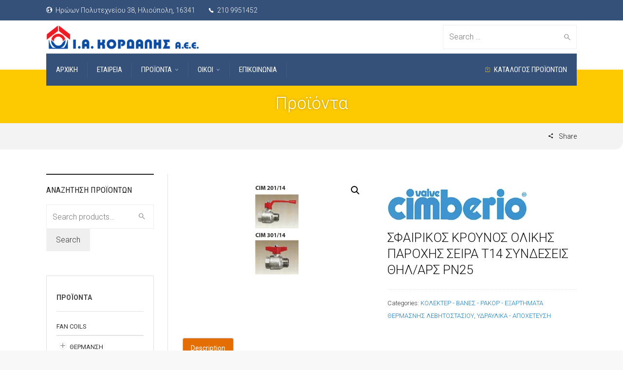

--- FILE ---
content_type: text/html; charset=UTF-8
request_url: https://www.kordalis.com/products/udraulika-apoxeteusi/kolekter-vanes-rakor-eksarthmata-thermanshs-levhtostasioy/%CF%83%CF%86%CE%B1%CE%B9%CF%81%CE%B9%CE%BA%CE%BF%CF%83-%CE%BA%CF%81%CE%BF%CF%85%CE%BD%CE%BF%CF%83-%CE%BF%CE%BB%CE%B9%CE%BA%CE%B7%CF%83-%CF%80%CE%B1%CF%81%CE%BF%CF%87%CE%B7%CF%83-%CF%83%CE%B5%CE%B9/
body_size: 26310
content:
<!doctype html>
<html lang="el">
<!--[if IE 9 ]><html class="no-js ie9"> <![endif]-->
<!--[if (gt IE 9)|!(IE)]><!--><html class="no-js"> <!--<![endif]-->
    <head>
        <meta charset="UTF-8">
					<meta name="viewport" content="width=device-width, initial-scale=1.0">
		        <link rel="profile" href="http://gmpg.org/xfn/11">
        <link rel="pingback" href="https://www.kordalis.com/xmlrpc.php">        
		<meta name='robots' content='index, follow, max-image-preview:large, max-snippet:-1, max-video-preview:-1' />

	<!-- This site is optimized with the Yoast SEO plugin v21.9 - https://yoast.com/wordpress/plugins/seo/ -->
	<title>ΣΦΑΙΡΙΚΟΣ ΚΡΟΥΝΟΣ ΟΛΙΚΗΣ ΠΑΡΟΧΗΣ ΣΕΙΡΑ T14 ΣΥΝΔΕΣΕΙΣ ΘΗΛ/ΑΡΣ PN25 - Ι.Α.ΚΟΡΔΑΛΗΣ Α.Ε.Ε.</title>
	<link rel="canonical" href="https://www.kordalis.com/products/udraulika-apoxeteusi/kolekter-vanes-rakor-eksarthmata-thermanshs-levhtostasioy/σφαιρικοσ-κρουνοσ-ολικησ-παροχησ-σει/" />
	<meta property="og:locale" content="el_GR" />
	<meta property="og:type" content="article" />
	<meta property="og:title" content="ΣΦΑΙΡΙΚΟΣ ΚΡΟΥΝΟΣ ΟΛΙΚΗΣ ΠΑΡΟΧΗΣ ΣΕΙΡΑ T14 ΣΥΝΔΕΣΕΙΣ ΘΗΛ/ΑΡΣ PN25 - Ι.Α.ΚΟΡΔΑΛΗΣ Α.Ε.Ε." />
	<meta property="og:url" content="https://www.kordalis.com/products/udraulika-apoxeteusi/kolekter-vanes-rakor-eksarthmata-thermanshs-levhtostasioy/σφαιρικοσ-κρουνοσ-ολικησ-παροχησ-σει/" />
	<meta property="og:site_name" content="Ι.Α.ΚΟΡΔΑΛΗΣ Α.Ε.Ε." />
	<meta property="og:image" content="https://www.kordalis.com/wp-content/uploads/2023/11/CIMBERIO_2_295_front.webp" />
	<meta property="og:image:width" content="1200" />
	<meta property="og:image:height" content="700" />
	<meta property="og:image:type" content="image/webp" />
	<meta name="twitter:card" content="summary_large_image" />
	<meta name="twitter:label1" content="Εκτιμώμενος χρόνος ανάγνωσης" />
	<meta name="twitter:data1" content="1 λεπτό" />
	<script type="application/ld+json" class="yoast-schema-graph">{"@context":"https://schema.org","@graph":[{"@type":"WebPage","@id":"https://www.kordalis.com/products/udraulika-apoxeteusi/kolekter-vanes-rakor-eksarthmata-thermanshs-levhtostasioy/%cf%83%cf%86%ce%b1%ce%b9%cf%81%ce%b9%ce%ba%ce%bf%cf%83-%ce%ba%cf%81%ce%bf%cf%85%ce%bd%ce%bf%cf%83-%ce%bf%ce%bb%ce%b9%ce%ba%ce%b7%cf%83-%cf%80%ce%b1%cf%81%ce%bf%cf%87%ce%b7%cf%83-%cf%83%ce%b5%ce%b9/","url":"https://www.kordalis.com/products/udraulika-apoxeteusi/kolekter-vanes-rakor-eksarthmata-thermanshs-levhtostasioy/%cf%83%cf%86%ce%b1%ce%b9%cf%81%ce%b9%ce%ba%ce%bf%cf%83-%ce%ba%cf%81%ce%bf%cf%85%ce%bd%ce%bf%cf%83-%ce%bf%ce%bb%ce%b9%ce%ba%ce%b7%cf%83-%cf%80%ce%b1%cf%81%ce%bf%cf%87%ce%b7%cf%83-%cf%83%ce%b5%ce%b9/","name":"ΣΦΑΙΡΙΚΟΣ ΚΡΟΥΝΟΣ ΟΛΙΚΗΣ ΠΑΡΟΧΗΣ ΣΕΙΡΑ T14 ΣΥΝΔΕΣΕΙΣ ΘΗΛ/ΑΡΣ PN25 - Ι.Α.ΚΟΡΔΑΛΗΣ Α.Ε.Ε.","isPartOf":{"@id":"https://www.kordalis.com/#website"},"primaryImageOfPage":{"@id":"https://www.kordalis.com/products/udraulika-apoxeteusi/kolekter-vanes-rakor-eksarthmata-thermanshs-levhtostasioy/%cf%83%cf%86%ce%b1%ce%b9%cf%81%ce%b9%ce%ba%ce%bf%cf%83-%ce%ba%cf%81%ce%bf%cf%85%ce%bd%ce%bf%cf%83-%ce%bf%ce%bb%ce%b9%ce%ba%ce%b7%cf%83-%cf%80%ce%b1%cf%81%ce%bf%cf%87%ce%b7%cf%83-%cf%83%ce%b5%ce%b9/#primaryimage"},"image":{"@id":"https://www.kordalis.com/products/udraulika-apoxeteusi/kolekter-vanes-rakor-eksarthmata-thermanshs-levhtostasioy/%cf%83%cf%86%ce%b1%ce%b9%cf%81%ce%b9%ce%ba%ce%bf%cf%83-%ce%ba%cf%81%ce%bf%cf%85%ce%bd%ce%bf%cf%83-%ce%bf%ce%bb%ce%b9%ce%ba%ce%b7%cf%83-%cf%80%ce%b1%cf%81%ce%bf%cf%87%ce%b7%cf%83-%cf%83%ce%b5%ce%b9/#primaryimage"},"thumbnailUrl":"https://www.kordalis.com/wp-content/uploads/2023/11/CIMBERIO_2_295_front.webp","datePublished":"2023-11-21T09:02:36+00:00","dateModified":"2023-11-21T09:02:36+00:00","breadcrumb":{"@id":"https://www.kordalis.com/products/udraulika-apoxeteusi/kolekter-vanes-rakor-eksarthmata-thermanshs-levhtostasioy/%cf%83%cf%86%ce%b1%ce%b9%cf%81%ce%b9%ce%ba%ce%bf%cf%83-%ce%ba%cf%81%ce%bf%cf%85%ce%bd%ce%bf%cf%83-%ce%bf%ce%bb%ce%b9%ce%ba%ce%b7%cf%83-%cf%80%ce%b1%cf%81%ce%bf%cf%87%ce%b7%cf%83-%cf%83%ce%b5%ce%b9/#breadcrumb"},"inLanguage":"el","potentialAction":[{"@type":"ReadAction","target":["https://www.kordalis.com/products/udraulika-apoxeteusi/kolekter-vanes-rakor-eksarthmata-thermanshs-levhtostasioy/%cf%83%cf%86%ce%b1%ce%b9%cf%81%ce%b9%ce%ba%ce%bf%cf%83-%ce%ba%cf%81%ce%bf%cf%85%ce%bd%ce%bf%cf%83-%ce%bf%ce%bb%ce%b9%ce%ba%ce%b7%cf%83-%cf%80%ce%b1%cf%81%ce%bf%cf%87%ce%b7%cf%83-%cf%83%ce%b5%ce%b9/"]}]},{"@type":"ImageObject","inLanguage":"el","@id":"https://www.kordalis.com/products/udraulika-apoxeteusi/kolekter-vanes-rakor-eksarthmata-thermanshs-levhtostasioy/%cf%83%cf%86%ce%b1%ce%b9%cf%81%ce%b9%ce%ba%ce%bf%cf%83-%ce%ba%cf%81%ce%bf%cf%85%ce%bd%ce%bf%cf%83-%ce%bf%ce%bb%ce%b9%ce%ba%ce%b7%cf%83-%cf%80%ce%b1%cf%81%ce%bf%cf%87%ce%b7%cf%83-%cf%83%ce%b5%ce%b9/#primaryimage","url":"https://www.kordalis.com/wp-content/uploads/2023/11/CIMBERIO_2_295_front.webp","contentUrl":"https://www.kordalis.com/wp-content/uploads/2023/11/CIMBERIO_2_295_front.webp","width":1200,"height":700},{"@type":"BreadcrumbList","@id":"https://www.kordalis.com/products/udraulika-apoxeteusi/kolekter-vanes-rakor-eksarthmata-thermanshs-levhtostasioy/%cf%83%cf%86%ce%b1%ce%b9%cf%81%ce%b9%ce%ba%ce%bf%cf%83-%ce%ba%cf%81%ce%bf%cf%85%ce%bd%ce%bf%cf%83-%ce%bf%ce%bb%ce%b9%ce%ba%ce%b7%cf%83-%cf%80%ce%b1%cf%81%ce%bf%cf%87%ce%b7%cf%83-%cf%83%ce%b5%ce%b9/#breadcrumb","itemListElement":[{"@type":"ListItem","position":1,"name":"Αρχική","item":"https://www.kordalis.com/"},{"@type":"ListItem","position":2,"name":"Προϊόντα","item":"https://www.kordalis.com/products/"},{"@type":"ListItem","position":3,"name":"ΥΔΡΑΥΛΙΚΑ - ΑΠΟΧΕΤΕΥΣΗ","item":"https://www.kordalis.com/product-category/udraulika-apoxeteusi/"},{"@type":"ListItem","position":4,"name":"ΚΟΛΕΚΤΕΡ - ΒΑΝΕΣ - ΡΑΚΟΡ - ΕΞΑΡΤΗΜΑΤΑ ΘΕΡΜΑΣΝΗΣ ΛΕΒΗΤΟΣΤΑΣΙΟΥ","item":"https://www.kordalis.com/product-category/udraulika-apoxeteusi/kolekter-vanes-rakor-eksarthmata-thermanshs-levhtostasioy/"},{"@type":"ListItem","position":5,"name":"ΣΦΑΙΡΙΚΟΣ ΚΡΟΥΝΟΣ ΟΛΙΚΗΣ ΠΑΡΟΧΗΣ ΣΕΙΡΑ T14 ΣΥΝΔΕΣΕΙΣ ΘΗΛ/ΑΡΣ PN25"}]},{"@type":"WebSite","@id":"https://www.kordalis.com/#website","url":"https://www.kordalis.com/","name":"Ι.Α.ΚΟΡΔΑΛΗΣ Α.Ε.Ε.","description":"","potentialAction":[{"@type":"SearchAction","target":{"@type":"EntryPoint","urlTemplate":"https://www.kordalis.com/?s={search_term_string}"},"query-input":"required name=search_term_string"}],"inLanguage":"el"}]}</script>
	<!-- / Yoast SEO plugin. -->


<link rel='dns-prefetch' href='//fonts.googleapis.com' />
<link rel='preconnect' href='https://fonts.gstatic.com' crossorigin />
<link rel="alternate" type="application/rss+xml" title="Ροή RSS &raquo; Ι.Α.ΚΟΡΔΑΛΗΣ Α.Ε.Ε." href="https://www.kordalis.com/feed/" />
<link rel="alternate" type="application/rss+xml" title="Ροή Σχολίων &raquo; Ι.Α.ΚΟΡΔΑΛΗΣ Α.Ε.Ε." href="https://www.kordalis.com/comments/feed/" />
<link rel="alternate" title="oEmbed (JSON)" type="application/json+oembed" href="https://www.kordalis.com/wp-json/oembed/1.0/embed?url=https%3A%2F%2Fwww.kordalis.com%2Fproducts%2Fudraulika-apoxeteusi%2Fkolekter-vanes-rakor-eksarthmata-thermanshs-levhtostasioy%2F%25cf%2583%25cf%2586%25ce%25b1%25ce%25b9%25cf%2581%25ce%25b9%25ce%25ba%25ce%25bf%25cf%2583-%25ce%25ba%25cf%2581%25ce%25bf%25cf%2585%25ce%25bd%25ce%25bf%25cf%2583-%25ce%25bf%25ce%25bb%25ce%25b9%25ce%25ba%25ce%25b7%25cf%2583-%25cf%2580%25ce%25b1%25cf%2581%25ce%25bf%25cf%2587%25ce%25b7%25cf%2583-%25cf%2583%25ce%25b5%25ce%25b9%2F" />
<link rel="alternate" title="oEmbed (XML)" type="text/xml+oembed" href="https://www.kordalis.com/wp-json/oembed/1.0/embed?url=https%3A%2F%2Fwww.kordalis.com%2Fproducts%2Fudraulika-apoxeteusi%2Fkolekter-vanes-rakor-eksarthmata-thermanshs-levhtostasioy%2F%25cf%2583%25cf%2586%25ce%25b1%25ce%25b9%25cf%2581%25ce%25b9%25ce%25ba%25ce%25bf%25cf%2583-%25ce%25ba%25cf%2581%25ce%25bf%25cf%2585%25ce%25bd%25ce%25bf%25cf%2583-%25ce%25bf%25ce%25bb%25ce%25b9%25ce%25ba%25ce%25b7%25cf%2583-%25cf%2580%25ce%25b1%25cf%2581%25ce%25bf%25cf%2587%25ce%25b7%25cf%2583-%25cf%2583%25ce%25b5%25ce%25b9%2F&#038;format=xml" />
<style id='wp-img-auto-sizes-contain-inline-css' type='text/css'>
img:is([sizes=auto i],[sizes^="auto," i]){contain-intrinsic-size:3000px 1500px}
/*# sourceURL=wp-img-auto-sizes-contain-inline-css */
</style>
<link rel='stylesheet' id='layerslider-css' href='https://www.kordalis.com/wp-content/plugins/LayerSlider/assets/static/layerslider/css/layerslider.css' type='text/css' media='all' />
<style id='wp-emoji-styles-inline-css' type='text/css'>

	img.wp-smiley, img.emoji {
		display: inline !important;
		border: none !important;
		box-shadow: none !important;
		height: 1em !important;
		width: 1em !important;
		margin: 0 0.07em !important;
		vertical-align: -0.1em !important;
		background: none !important;
		padding: 0 !important;
	}
/*# sourceURL=wp-emoji-styles-inline-css */
</style>
<link rel='stylesheet' id='wp-block-library-css' href='https://www.kordalis.com/wp-includes/css/dist/block-library/style.min.css' type='text/css' media='all' />
<style id='global-styles-inline-css' type='text/css'>
:root{--wp--preset--aspect-ratio--square: 1;--wp--preset--aspect-ratio--4-3: 4/3;--wp--preset--aspect-ratio--3-4: 3/4;--wp--preset--aspect-ratio--3-2: 3/2;--wp--preset--aspect-ratio--2-3: 2/3;--wp--preset--aspect-ratio--16-9: 16/9;--wp--preset--aspect-ratio--9-16: 9/16;--wp--preset--color--black: #000000;--wp--preset--color--cyan-bluish-gray: #abb8c3;--wp--preset--color--white: #ffffff;--wp--preset--color--pale-pink: #f78da7;--wp--preset--color--vivid-red: #cf2e2e;--wp--preset--color--luminous-vivid-orange: #ff6900;--wp--preset--color--luminous-vivid-amber: #fcb900;--wp--preset--color--light-green-cyan: #7bdcb5;--wp--preset--color--vivid-green-cyan: #00d084;--wp--preset--color--pale-cyan-blue: #8ed1fc;--wp--preset--color--vivid-cyan-blue: #0693e3;--wp--preset--color--vivid-purple: #9b51e0;--wp--preset--gradient--vivid-cyan-blue-to-vivid-purple: linear-gradient(135deg,rgb(6,147,227) 0%,rgb(155,81,224) 100%);--wp--preset--gradient--light-green-cyan-to-vivid-green-cyan: linear-gradient(135deg,rgb(122,220,180) 0%,rgb(0,208,130) 100%);--wp--preset--gradient--luminous-vivid-amber-to-luminous-vivid-orange: linear-gradient(135deg,rgb(252,185,0) 0%,rgb(255,105,0) 100%);--wp--preset--gradient--luminous-vivid-orange-to-vivid-red: linear-gradient(135deg,rgb(255,105,0) 0%,rgb(207,46,46) 100%);--wp--preset--gradient--very-light-gray-to-cyan-bluish-gray: linear-gradient(135deg,rgb(238,238,238) 0%,rgb(169,184,195) 100%);--wp--preset--gradient--cool-to-warm-spectrum: linear-gradient(135deg,rgb(74,234,220) 0%,rgb(151,120,209) 20%,rgb(207,42,186) 40%,rgb(238,44,130) 60%,rgb(251,105,98) 80%,rgb(254,248,76) 100%);--wp--preset--gradient--blush-light-purple: linear-gradient(135deg,rgb(255,206,236) 0%,rgb(152,150,240) 100%);--wp--preset--gradient--blush-bordeaux: linear-gradient(135deg,rgb(254,205,165) 0%,rgb(254,45,45) 50%,rgb(107,0,62) 100%);--wp--preset--gradient--luminous-dusk: linear-gradient(135deg,rgb(255,203,112) 0%,rgb(199,81,192) 50%,rgb(65,88,208) 100%);--wp--preset--gradient--pale-ocean: linear-gradient(135deg,rgb(255,245,203) 0%,rgb(182,227,212) 50%,rgb(51,167,181) 100%);--wp--preset--gradient--electric-grass: linear-gradient(135deg,rgb(202,248,128) 0%,rgb(113,206,126) 100%);--wp--preset--gradient--midnight: linear-gradient(135deg,rgb(2,3,129) 0%,rgb(40,116,252) 100%);--wp--preset--font-size--small: 13px;--wp--preset--font-size--medium: 20px;--wp--preset--font-size--large: 36px;--wp--preset--font-size--x-large: 42px;--wp--preset--spacing--20: 0.44rem;--wp--preset--spacing--30: 0.67rem;--wp--preset--spacing--40: 1rem;--wp--preset--spacing--50: 1.5rem;--wp--preset--spacing--60: 2.25rem;--wp--preset--spacing--70: 3.38rem;--wp--preset--spacing--80: 5.06rem;--wp--preset--shadow--natural: 6px 6px 9px rgba(0, 0, 0, 0.2);--wp--preset--shadow--deep: 12px 12px 50px rgba(0, 0, 0, 0.4);--wp--preset--shadow--sharp: 6px 6px 0px rgba(0, 0, 0, 0.2);--wp--preset--shadow--outlined: 6px 6px 0px -3px rgb(255, 255, 255), 6px 6px rgb(0, 0, 0);--wp--preset--shadow--crisp: 6px 6px 0px rgb(0, 0, 0);}:where(.is-layout-flex){gap: 0.5em;}:where(.is-layout-grid){gap: 0.5em;}body .is-layout-flex{display: flex;}.is-layout-flex{flex-wrap: wrap;align-items: center;}.is-layout-flex > :is(*, div){margin: 0;}body .is-layout-grid{display: grid;}.is-layout-grid > :is(*, div){margin: 0;}:where(.wp-block-columns.is-layout-flex){gap: 2em;}:where(.wp-block-columns.is-layout-grid){gap: 2em;}:where(.wp-block-post-template.is-layout-flex){gap: 1.25em;}:where(.wp-block-post-template.is-layout-grid){gap: 1.25em;}.has-black-color{color: var(--wp--preset--color--black) !important;}.has-cyan-bluish-gray-color{color: var(--wp--preset--color--cyan-bluish-gray) !important;}.has-white-color{color: var(--wp--preset--color--white) !important;}.has-pale-pink-color{color: var(--wp--preset--color--pale-pink) !important;}.has-vivid-red-color{color: var(--wp--preset--color--vivid-red) !important;}.has-luminous-vivid-orange-color{color: var(--wp--preset--color--luminous-vivid-orange) !important;}.has-luminous-vivid-amber-color{color: var(--wp--preset--color--luminous-vivid-amber) !important;}.has-light-green-cyan-color{color: var(--wp--preset--color--light-green-cyan) !important;}.has-vivid-green-cyan-color{color: var(--wp--preset--color--vivid-green-cyan) !important;}.has-pale-cyan-blue-color{color: var(--wp--preset--color--pale-cyan-blue) !important;}.has-vivid-cyan-blue-color{color: var(--wp--preset--color--vivid-cyan-blue) !important;}.has-vivid-purple-color{color: var(--wp--preset--color--vivid-purple) !important;}.has-black-background-color{background-color: var(--wp--preset--color--black) !important;}.has-cyan-bluish-gray-background-color{background-color: var(--wp--preset--color--cyan-bluish-gray) !important;}.has-white-background-color{background-color: var(--wp--preset--color--white) !important;}.has-pale-pink-background-color{background-color: var(--wp--preset--color--pale-pink) !important;}.has-vivid-red-background-color{background-color: var(--wp--preset--color--vivid-red) !important;}.has-luminous-vivid-orange-background-color{background-color: var(--wp--preset--color--luminous-vivid-orange) !important;}.has-luminous-vivid-amber-background-color{background-color: var(--wp--preset--color--luminous-vivid-amber) !important;}.has-light-green-cyan-background-color{background-color: var(--wp--preset--color--light-green-cyan) !important;}.has-vivid-green-cyan-background-color{background-color: var(--wp--preset--color--vivid-green-cyan) !important;}.has-pale-cyan-blue-background-color{background-color: var(--wp--preset--color--pale-cyan-blue) !important;}.has-vivid-cyan-blue-background-color{background-color: var(--wp--preset--color--vivid-cyan-blue) !important;}.has-vivid-purple-background-color{background-color: var(--wp--preset--color--vivid-purple) !important;}.has-black-border-color{border-color: var(--wp--preset--color--black) !important;}.has-cyan-bluish-gray-border-color{border-color: var(--wp--preset--color--cyan-bluish-gray) !important;}.has-white-border-color{border-color: var(--wp--preset--color--white) !important;}.has-pale-pink-border-color{border-color: var(--wp--preset--color--pale-pink) !important;}.has-vivid-red-border-color{border-color: var(--wp--preset--color--vivid-red) !important;}.has-luminous-vivid-orange-border-color{border-color: var(--wp--preset--color--luminous-vivid-orange) !important;}.has-luminous-vivid-amber-border-color{border-color: var(--wp--preset--color--luminous-vivid-amber) !important;}.has-light-green-cyan-border-color{border-color: var(--wp--preset--color--light-green-cyan) !important;}.has-vivid-green-cyan-border-color{border-color: var(--wp--preset--color--vivid-green-cyan) !important;}.has-pale-cyan-blue-border-color{border-color: var(--wp--preset--color--pale-cyan-blue) !important;}.has-vivid-cyan-blue-border-color{border-color: var(--wp--preset--color--vivid-cyan-blue) !important;}.has-vivid-purple-border-color{border-color: var(--wp--preset--color--vivid-purple) !important;}.has-vivid-cyan-blue-to-vivid-purple-gradient-background{background: var(--wp--preset--gradient--vivid-cyan-blue-to-vivid-purple) !important;}.has-light-green-cyan-to-vivid-green-cyan-gradient-background{background: var(--wp--preset--gradient--light-green-cyan-to-vivid-green-cyan) !important;}.has-luminous-vivid-amber-to-luminous-vivid-orange-gradient-background{background: var(--wp--preset--gradient--luminous-vivid-amber-to-luminous-vivid-orange) !important;}.has-luminous-vivid-orange-to-vivid-red-gradient-background{background: var(--wp--preset--gradient--luminous-vivid-orange-to-vivid-red) !important;}.has-very-light-gray-to-cyan-bluish-gray-gradient-background{background: var(--wp--preset--gradient--very-light-gray-to-cyan-bluish-gray) !important;}.has-cool-to-warm-spectrum-gradient-background{background: var(--wp--preset--gradient--cool-to-warm-spectrum) !important;}.has-blush-light-purple-gradient-background{background: var(--wp--preset--gradient--blush-light-purple) !important;}.has-blush-bordeaux-gradient-background{background: var(--wp--preset--gradient--blush-bordeaux) !important;}.has-luminous-dusk-gradient-background{background: var(--wp--preset--gradient--luminous-dusk) !important;}.has-pale-ocean-gradient-background{background: var(--wp--preset--gradient--pale-ocean) !important;}.has-electric-grass-gradient-background{background: var(--wp--preset--gradient--electric-grass) !important;}.has-midnight-gradient-background{background: var(--wp--preset--gradient--midnight) !important;}.has-small-font-size{font-size: var(--wp--preset--font-size--small) !important;}.has-medium-font-size{font-size: var(--wp--preset--font-size--medium) !important;}.has-large-font-size{font-size: var(--wp--preset--font-size--large) !important;}.has-x-large-font-size{font-size: var(--wp--preset--font-size--x-large) !important;}
/*# sourceURL=global-styles-inline-css */
</style>

<style id='classic-theme-styles-inline-css' type='text/css'>
/*! This file is auto-generated */
.wp-block-button__link{color:#fff;background-color:#32373c;border-radius:9999px;box-shadow:none;text-decoration:none;padding:calc(.667em + 2px) calc(1.333em + 2px);font-size:1.125em}.wp-block-file__button{background:#32373c;color:#fff;text-decoration:none}
/*# sourceURL=/wp-includes/css/classic-themes.min.css */
</style>
<link rel='stylesheet' id='redux-extendify-styles-css' href='https://www.kordalis.com/wp-content/plugins/redux-framework/redux-core/assets/css/extendify-utilities.css' type='text/css' media='all' />
<link rel='stylesheet' id='cg_toolkit_styles-css' href='https://www.kordalis.com/wp-content/plugins/commercegurus-toolkit/css/cg_toolkit.css' type='text/css' media='all' />
<link rel='stylesheet' id='contact-form-7-css' href='https://www.kordalis.com/wp-content/plugins/contact-form-7/includes/css/styles.css' type='text/css' media='all' />
<link rel='stylesheet' id='link-widget-title-css' href='https://www.kordalis.com/wp-content/plugins/link-widget-title/public/css/link-widget-title-public.css' type='text/css' media='all' />
<link rel='stylesheet' id='widgets-on-pages-css' href='https://www.kordalis.com/wp-content/plugins/widgets-on-pages/public/css/widgets-on-pages-public.css' type='text/css' media='all' />
<link rel='stylesheet' id='photoswipe-css' href='https://www.kordalis.com/wp-content/plugins/woocommerce/assets/css/photoswipe/photoswipe.min.css' type='text/css' media='all' />
<link rel='stylesheet' id='photoswipe-default-skin-css' href='https://www.kordalis.com/wp-content/plugins/woocommerce/assets/css/photoswipe/default-skin/default-skin.min.css' type='text/css' media='all' />
<link rel='stylesheet' id='woocommerce-layout-css' href='https://www.kordalis.com/wp-content/plugins/woocommerce/assets/css/woocommerce-layout.css' type='text/css' media='all' />
<link rel='stylesheet' id='woocommerce-smallscreen-css' href='https://www.kordalis.com/wp-content/plugins/woocommerce/assets/css/woocommerce-smallscreen.css' type='text/css' media='only screen and (max-width: 768px)' />
<link rel='stylesheet' id='woocommerce-general-css' href='https://www.kordalis.com/wp-content/plugins/woocommerce/assets/css/woocommerce.css' type='text/css' media='all' />
<style id='woocommerce-inline-inline-css' type='text/css'>
.woocommerce form .form-row .required { visibility: visible; }
/*# sourceURL=woocommerce-inline-inline-css */
</style>
<link rel='stylesheet' id='extendify-utility-styles-css' href='https://www.kordalis.com/wp-content/plugins/extendify/public/build/utility-minimum.css' type='text/css' media='all' />
<link rel='stylesheet' id='yith-wcbr-css' href='https://www.kordalis.com/wp-content/plugins/yith-woocommerce-brands-add-on-premium/assets/css/yith-wcbr.css' type='text/css' media='all' />
<link rel='stylesheet' id='jquery-swiper-css' href='https://www.kordalis.com/wp-content/plugins/yith-woocommerce-brands-add-on-premium/assets/css/swiper.css' type='text/css' media='all' />
<link rel='stylesheet' id='select2-css' href='https://www.kordalis.com/wp-content/plugins/woocommerce/assets/css/select2.css' type='text/css' media='all' />
<link rel='stylesheet' id='yith-wcbr-shortcode-css' href='https://www.kordalis.com/wp-content/plugins/yith-woocommerce-brands-add-on-premium/assets/css/yith-wcbr-shortcode.css' type='text/css' media='all' />
<link rel='stylesheet' id='ywctm-frontend-css' href='https://www.kordalis.com/wp-content/plugins/yith-woocommerce-catalog-mode-premium/assets/css/frontend.min.css' type='text/css' media='all' />
<style id='ywctm-frontend-inline-css' type='text/css'>
form.cart button.single_add_to_cart_button, form.cart .quantity, .widget.woocommerce.widget_shopping_cart{display: none !important}
/*# sourceURL=ywctm-frontend-inline-css */
</style>
<link rel='stylesheet' id='ywctm-button-label-css' href='https://www.kordalis.com/wp-content/plugins/yith-woocommerce-catalog-mode-premium/assets/css/button-label.min.css' type='text/css' media='all' />
<style id='ywctm-button-label-inline-css' type='text/css'>
.ywctm-button-71200 .ywctm-custom-button {color:#4b4b4b;background-color:#f9f5f2;border-style:solid;border-color:#247390;border-radius:0 0 0 0;border-width:1px 1px 1px 1px;margin:0px 0px 0px 0px;padding:5px 10px 5px 10px;max-width:max-content;}.ywctm-button-71200 .ywctm-custom-button:hover {color:#4b4b4b;background-color:#f9f5f2;border-color:#247390;}.ywctm-button-71199 .ywctm-custom-button {color:#247390;background-color:#ffffff;border-style:solid;border-color:#247390;border-radius:0 0 0 0;border-width:1px 1px 1px 1px;margin:0px 0px 0px 0px;padding:5px 10px 5px 10px;max-width:150px;}.ywctm-button-71199 .ywctm-custom-button:hover {color:#ffffff;background-color:#247390;border-color:#247390;}.ywctm-button-71198 .ywctm-custom-button {color:#ffffff;background-color:#36809a;border-style:solid;border-color:#247390;border-radius:0 0 0 0;border-width:1px 1px 1px 1px;margin:0px 0px 0px 0px;padding:5px 10px 5px 10px;max-width:200px;}.ywctm-button-71198 .ywctm-custom-button:hover {color:#ffffff;background-color:#36809a;border-color:#247390;}.ywctm-button-71197 .ywctm-custom-button {color:#ffffff;background-color:#e09004;border-style:solid;border-color:#247390;border-radius:0 0 0 0;border-width:1px 1px 1px 1px;margin:0px 0px 0px 0px;padding:5px 10px 5px 10px;max-width:200px;}.ywctm-button-71197 .ywctm-custom-button:hover {color:#ffffff;background-color:#b97600;border-color:#247390;}
/*# sourceURL=ywctm-button-label-inline-css */
</style>
<link rel='stylesheet' id='font-awesome-css' href='https://www.kordalis.com/wp-content/themes/factory/css/font-awesome/font-awesome.min.css' type='text/css' media='all' />
<style id='font-awesome-inline-css' type='text/css'>
[data-font="FontAwesome"]:before {font-family: 'FontAwesome' !important;content: attr(data-icon) !important;speak: none !important;font-weight: normal !important;font-variant: normal !important;text-transform: none !important;line-height: 1 !important;font-style: normal !important;-webkit-font-smoothing: antialiased !important;-moz-osx-font-smoothing: grayscale !important;}
/*# sourceURL=font-awesome-inline-css */
</style>
<link rel='stylesheet' id='ionicons-css' href='https://www.kordalis.com/wp-content/themes/factory/css/ionicons.css' type='text/css' media='all' />
<link rel='stylesheet' id='animate-css' href='https://www.kordalis.com/wp-content/themes/factory/css/animate.css' type='text/css' media='all' />
<link rel='stylesheet' id='bootstrap-css' href='https://www.kordalis.com/wp-content/themes/factory/inc/core/bootstrap/dist/css/bootstrap.min.css' type='text/css' media='all' />
<style id='wcw-inlinecss-inline-css' type='text/css'>
 .widget_wpcategorieswidget ul.children{display:none;} .widget_wp_categories_widget{background:#fff; position:relative;}.widget_wp_categories_widget h2,.widget_wpcategorieswidget h2{color:#4a5f6d;font-size:20px;font-weight:400;margin:0 0 25px;line-height:24px;text-transform:uppercase}.widget_wp_categories_widget ul li,.widget_wpcategorieswidget ul li{font-size: 16px; margin: 0px; border-bottom: 1px dashed #f0f0f0; position: relative; list-style-type: none; line-height: 35px;}.widget_wp_categories_widget ul li:last-child,.widget_wpcategorieswidget ul li:last-child{border:none;}.widget_wp_categories_widget ul li a,.widget_wpcategorieswidget ul li a{display:inline-block;color:#007acc;transition:all .5s ease;-webkit-transition:all .5s ease;-ms-transition:all .5s ease;-moz-transition:all .5s ease;text-decoration:none;}.widget_wp_categories_widget ul li a:hover,.widget_wp_categories_widget ul li.active-cat a,.widget_wp_categories_widget ul li.active-cat span.post-count,.widget_wpcategorieswidget ul li a:hover,.widget_wpcategorieswidget ul li.active-cat a,.widget_wpcategorieswidget ul li.active-cat span.post-count{color:#ee546c}.widget_wp_categories_widget ul li span.post-count,.widget_wpcategorieswidget ul li span.post-count{height: 30px; min-width: 35px; text-align: center; background: #fff; color: #605f5f; border-radius: 5px; box-shadow: inset 2px 1px 3px rgba(0, 122, 204,.1); top: 0px; float: right; margin-top: 2px;}li.cat-item.cat-have-child > span.post-count{float:inherit;}li.cat-item.cat-item-7.cat-have-child { background: #f8f9fa; }li.cat-item.cat-have-child > span.post-count:before { content: "("; }li.cat-item.cat-have-child > span.post-count:after { content: ")"; }.cat-have-child.open-m-menu ul.children li { border-top: 1px solid #d8d8d8;border-bottom:none;}li.cat-item.cat-have-child:after{ position: absolute; right: 8px; top: 8px; background-image: url([data-uri]); content: ""; width: 18px; height: 18px;transform: rotate(270deg);}ul.children li.cat-item.cat-have-child:after{content:"";background-image: none;}.cat-have-child ul.children {display: none; z-index: 9; width: auto; position: relative; margin: 0px; padding: 0px; margin-top: 0px; padding-top: 10px; padding-bottom: 10px; list-style: none; text-align: left; background:  #f8f9fa; padding-left: 5px;}.widget_wp_categories_widget ul li ul.children li,.widget_wpcategorieswidget ul li ul.children li { border-bottom: 1px solid #fff; padding-right: 5px; }.cat-have-child.open-m-menu ul.children{display:block;}li.cat-item.cat-have-child.open-m-menu:after{transform: rotate(0deg);}.widget_wp_categories_widget > li.product_cat,.widget_wpcategorieswidget > li.product_cat {list-style: none;}.widget_wp_categories_widget > ul,.widget_wpcategorieswidget > ul {padding: 0px;}.widget_wp_categories_widget > ul li ul ,.widget_wpcategorieswidget > ul li ul {padding-left: 15px;}
/*# sourceURL=wcw-inlinecss-inline-css */
</style>
<link rel='stylesheet' id='wpb_wrps_owl_carousel-css' href='https://www.kordalis.com/wp-content/plugins/wpb-woocommerce-related-products-slider/assets/css/owl.carousel.css' type='text/css' media='' />
<link rel='stylesheet' id='wpb_wrps_main_style-css' href='https://www.kordalis.com/wp-content/plugins/wpb-woocommerce-related-products-slider/assets/css/main.css' type='text/css' media='' />
<link rel='stylesheet' id='bsf-Defaults-css' href='https://www.kordalis.com/wp-content/uploads/smile_fonts/Defaults/Defaults.css' type='text/css' media='all' />
<link rel='stylesheet' id='cg-commercegurus-css' href='https://www.kordalis.com/wp-content/themes/factory/css/commercegurus.css' type='text/css' media='all' />
<style id='cg-commercegurus-inline-css' type='text/css'>

            .cg-hero-bg {
                background-image: url( https://www.kordalis.com/wp-content/uploads/2023/11/CIMBERIO_2_295_front.webp );
            }
        
/*# sourceURL=cg-commercegurus-inline-css */
</style>
<link rel='stylesheet' id='cg-responsive-css' href='https://www.kordalis.com/wp-content/themes/factory/css/responsive.css' type='text/css' media='all' />
<link rel='stylesheet' id='cg-child-styles-css' href='https://www.kordalis.com/wp-content/themes/factory-child/style.css' type='text/css' media='all' />
<link rel="preload" as="style" href="https://fonts.googleapis.com/css?family=Roboto%20Condensed:100,200,300,400,500,600,700,800,900,100italic,200italic,300italic,400italic,500italic,600italic,700italic,800italic,900italic%7CRoboto:100,200,300,400,500,600,700,800,900,100italic,200italic,300italic,400italic,500italic,600italic,700italic,800italic,900italic&#038;display=swap" /><link rel="stylesheet" href="https://fonts.googleapis.com/css?family=Roboto%20Condensed:100,200,300,400,500,600,700,800,900,100italic,200italic,300italic,400italic,500italic,600italic,700italic,800italic,900italic%7CRoboto:100,200,300,400,500,600,700,800,900,100italic,200italic,300italic,400italic,500italic,600italic,700italic,800italic,900italic&#038;display=swap" media="print" onload="this.media='all'"><noscript><link rel="stylesheet" href="https://fonts.googleapis.com/css?family=Roboto%20Condensed:100,200,300,400,500,600,700,800,900,100italic,200italic,300italic,400italic,500italic,600italic,700italic,800italic,900italic%7CRoboto:100,200,300,400,500,600,700,800,900,100italic,200italic,300italic,400italic,500italic,600italic,700italic,800italic,900italic&#038;display=swap" /></noscript><script type="text/javascript" src="https://www.kordalis.com/wp-includes/js/jquery/jquery.min.js" id="jquery-core-js"></script>
<script type="text/javascript" id="jquery-core-js-after">
/* <![CDATA[ */
jQuery(document).ready(function($){ jQuery('li.cat-item:has(ul.children)').addClass('cat-have-child'); jQuery('.cat-have-child').removeClass('open-m-menu');jQuery('li.cat-have-child > a').click(function(){window.location.href=jQuery(this).attr('href');return false;});jQuery('li.cat-have-child').click(function(){

		var li_parentdiv = jQuery(this).parent().parent().parent().attr('class');
			if(jQuery(this).hasClass('open-m-menu')){jQuery('.cat-have-child').removeClass('open-m-menu');}else{jQuery('.cat-have-child').removeClass('open-m-menu');jQuery(this).addClass('open-m-menu');}});});
//# sourceURL=jquery-core-js-after
/* ]]> */
</script>
<script type="text/javascript" src="https://www.kordalis.com/wp-includes/js/jquery/jquery-migrate.min.js" id="jquery-migrate-js"></script>
<script type="text/javascript" id="layerslider-utils-js-extra">
/* <![CDATA[ */
var LS_Meta = {"v":"7.9.6","fixGSAP":"1"};
//# sourceURL=layerslider-utils-js-extra
/* ]]> */
</script>
<script type="text/javascript" src="https://www.kordalis.com/wp-content/plugins/LayerSlider/assets/static/layerslider/js/layerslider.utils.js" id="layerslider-utils-js"></script>
<script type="text/javascript" src="https://www.kordalis.com/wp-content/plugins/LayerSlider/assets/static/layerslider/js/layerslider.kreaturamedia.jquery.js" id="layerslider-js"></script>
<script type="text/javascript" src="https://www.kordalis.com/wp-content/plugins/LayerSlider/assets/static/layerslider/js/layerslider.transitions.js" id="layerslider-transitions-js"></script>
<script type="text/javascript" src="https://www.kordalis.com/wp-content/plugins/link-widget-title/public/js/link-widget-title-public.js" id="link-widget-title-js"></script>
<script type="text/javascript" src="https://www.kordalis.com/wp-content/plugins/woocommerce/assets/js/jquery-blockui/jquery.blockUI.min.js" id="jquery-blockui-js" data-wp-strategy="defer"></script>
<script type="text/javascript" id="wc-add-to-cart-js-extra">
/* <![CDATA[ */
var wc_add_to_cart_params = {"ajax_url":"/wp-admin/admin-ajax.php","wc_ajax_url":"/?wc-ajax=%%endpoint%%","i18n_view_cart":"View cart","cart_url":"https://www.kordalis.com/cart/","is_cart":"","cart_redirect_after_add":"no"};
//# sourceURL=wc-add-to-cart-js-extra
/* ]]> */
</script>
<script type="text/javascript" src="https://www.kordalis.com/wp-content/plugins/woocommerce/assets/js/frontend/add-to-cart.min.js" id="wc-add-to-cart-js" data-wp-strategy="defer"></script>
<script type="text/javascript" src="https://www.kordalis.com/wp-content/plugins/woocommerce/assets/js/zoom/jquery.zoom.min.js" id="zoom-js" defer="defer" data-wp-strategy="defer"></script>
<script type="text/javascript" src="https://www.kordalis.com/wp-content/plugins/woocommerce/assets/js/photoswipe/photoswipe.min.js" id="photoswipe-js" defer="defer" data-wp-strategy="defer"></script>
<script type="text/javascript" src="https://www.kordalis.com/wp-content/plugins/woocommerce/assets/js/photoswipe/photoswipe-ui-default.min.js" id="photoswipe-ui-default-js" defer="defer" data-wp-strategy="defer"></script>
<script type="text/javascript" id="wc-single-product-js-extra">
/* <![CDATA[ */
var wc_single_product_params = {"i18n_required_rating_text":"Please select a rating","review_rating_required":"yes","flexslider":{"rtl":false,"animation":"slide","smoothHeight":true,"directionNav":false,"controlNav":"thumbnails","slideshow":false,"animationSpeed":500,"animationLoop":false,"allowOneSlide":false},"zoom_enabled":"1","zoom_options":[],"photoswipe_enabled":"1","photoswipe_options":{"shareEl":false,"closeOnScroll":false,"history":false,"hideAnimationDuration":0,"showAnimationDuration":0},"flexslider_enabled":"1"};
//# sourceURL=wc-single-product-js-extra
/* ]]> */
</script>
<script type="text/javascript" src="https://www.kordalis.com/wp-content/plugins/woocommerce/assets/js/frontend/single-product.min.js" id="wc-single-product-js" defer="defer" data-wp-strategy="defer"></script>
<script type="text/javascript" src="https://www.kordalis.com/wp-content/plugins/woocommerce/assets/js/js-cookie/js.cookie.min.js" id="js-cookie-js" defer="defer" data-wp-strategy="defer"></script>
<script type="text/javascript" id="woocommerce-js-extra">
/* <![CDATA[ */
var woocommerce_params = {"ajax_url":"/wp-admin/admin-ajax.php","wc_ajax_url":"/?wc-ajax=%%endpoint%%"};
//# sourceURL=woocommerce-js-extra
/* ]]> */
</script>
<script type="text/javascript" src="https://www.kordalis.com/wp-content/plugins/woocommerce/assets/js/frontend/woocommerce.min.js" id="woocommerce-js" defer="defer" data-wp-strategy="defer"></script>
<script type="text/javascript" src="https://www.kordalis.com/wp-content/plugins/js_composer/assets/js/vendors/woocommerce-add-to-cart.js" id="vc_woocommerce-add-to-cart-js-js"></script>
<script type="text/javascript" src="https://www.kordalis.com/wp-content/plugins/yith-woocommerce-catalog-mode-premium/assets/js/button-label-frontend.min.js" id="ywctm-button-label-js"></script>
<script type="text/javascript" src="https://www.kordalis.com/wp-content/themes/factory/js/src/cond/owl.carousel.min.js" id="owlcarousel-js"></script>
<script type="text/javascript" src="https://www.kordalis.com/wp-content/themes/factory/js/src/cond/modernizr.js" id="factorycommercegurus_modernizr_custom-js"></script>
<script type="text/javascript" src="https://www.kordalis.com/wp-content/themes/factory/js/src/cond/scrollfix.js" id="factorycommercegurus_scrollfix-js"></script>
<script type="text/javascript" id="whp1456front.js6119-js-extra">
/* <![CDATA[ */
var whp_local_data = {"add_url":"https://www.kordalis.com/wp-admin/post-new.php?post_type=event","ajaxurl":"https://www.kordalis.com/wp-admin/admin-ajax.php"};
//# sourceURL=whp1456front.js6119-js-extra
/* ]]> */
</script>
<script type="text/javascript" src="https://www.kordalis.com/wp-content/plugins/wp-security-hardening/modules/js/front.js" id="whp1456front.js6119-js"></script>
<script></script><meta name="generator" content="Powered by LayerSlider 7.9.6 - Build Heros, Sliders, and Popups. Create Animations and Beautiful, Rich Web Content as Easy as Never Before on WordPress." />
<!-- LayerSlider updates and docs at: https://layerslider.com -->
<link rel="https://api.w.org/" href="https://www.kordalis.com/wp-json/" /><link rel="alternate" title="JSON" type="application/json" href="https://www.kordalis.com/wp-json/wp/v2/product/76910" /><link rel="EditURI" type="application/rsd+xml" title="RSD" href="https://www.kordalis.com/xmlrpc.php?rsd" />

<link rel='shortlink' href='https://www.kordalis.com/?p=76910' />
<meta name="generator" content="Redux 4.4.11" />
		<!-- GA Google Analytics @ https://m0n.co/ga -->
		<script async src="https://www.googletagmanager.com/gtag/js?id=G-WGYKKX9EGR"></script>
		<script>
			window.dataLayer = window.dataLayer || [];
			function gtag(){dataLayer.push(arguments);}
			gtag('js', new Date());
			gtag('config', 'G-WGYKKX9EGR');
		</script>

	<link rel="apple-touch-icon" sizes="180x180" href="/wp-content/uploads/fbrfg/apple-touch-icon.png">
<link rel="icon" type="image/png" sizes="32x32" href="/wp-content/uploads/fbrfg/favicon-32x32.png">
<link rel="icon" type="image/png" sizes="16x16" href="/wp-content/uploads/fbrfg/favicon-16x16.png">
<link rel="manifest" href="/wp-content/uploads/fbrfg/site.webmanifest">
<link rel="shortcut icon" href="/wp-content/uploads/fbrfg/favicon.ico">
<meta name="msapplication-TileColor" content="#da532c">
<meta name="msapplication-config" content="/wp-content/uploads/fbrfg/browserconfig.xml">
<meta name="theme-color" content="#ffffff">	<noscript><style>.woocommerce-product-gallery{ opacity: 1 !important; }</style></noscript>
	<meta name="generator" content="Powered by WPBakery Page Builder - drag and drop page builder for WordPress."/>

	<style type="text/css">

		
			.cg-announcements 
			{
				background-color: #365179;
			}

			
			.cg-announcements,
			.cg-announcements a,
			.cg-announcements a:hover

			{
				color: #ffffff;
			}

			
			.cg-header-fixed .menu > li.menu-full-width .cg-submenu-ddown .container > ul > li > a:hover, 
			.cg-primary-menu .menu > li.menu-full-width .cg-submenu-ddown .container > ul > li > a:hover 
			{
				color: #333333;
			}
		
					.cg-primary-menu .menu > li .cg-submenu-ddown .container > ul > li:hover > a,
			.cg-header-fixed .menu > li .cg-submenu-ddown .container > ul > li:hover > a,
			.cg-primary-menu .menu > li .cg-submenu-ddown .container > ul > li > a:hover,
			.cg-header-fixed .menu > li .cg-submenu-ddown .container > ul > li > a:hover,
			.menu > li .cg-submenu-ddown .container > ul .menu-item-has-children .cg-submenu li a:hover,
			.cg-primary-menu .menu > li .cg-submenu-ddown .container > ul .menu-item-has-children > a:hover:after {
				background-color: #fec900; 
				border-color: #fec900;
			}

		
					body {
				background-color: #f8f8f8; 
			}

		
		
		
		
						.cg-hero-bg {
				background-image: url('https://www.kordalis.com/wp-content/uploads/2023/07/Header_genric_products_1.jpg'); 
			}
		
		
					#main-wrapper, 
			body.boxed #main-wrapper,
			#cg-page-wrap,
			.page-container {
				background-color: #ffffff; 
			}
		
		
			#top,
			.cg-primary-menu .menu > li > a:before,
			.new.menu-item a:after, 
			.cg-primary-menu-below-wrapper .menu > li.current_page_item > a,
			.cg-primary-menu-below-wrapper .menu > li.current-menu-ancestor > a,
			.cg-primary-menu-below-wrapper .menu > li.current_page_parent > a,
			.bttn:before, .cg-product-cta .button:before, 
			.slider .cg-product-cta .button:before, 
			.widget_shopping_cart_content p.buttons a.button:before,
			.faqs-reviews .accordionButton .icon-plus:before, 
			.content-area ul.bullets li:before,
			.container .mejs-controls .mejs-time-rail .mejs-time-current,
			.wpb_toggle:before, h4.wpb_toggle:before,
			#filters button.is-checked,
			.first-footer ul.list li:before,
			.tipr_content,
			.navbar-toggle .icon-bar,
			#calendar_wrap caption,
			.subfooter #mc_signup_submit,
			.container .wpb_accordion .wpb_accordion_wrapper .wpb_accordion_header.ui-accordion-header-active,
			.page-numbers li span.current,
			.page-numbers li a:hover,
			.product-category-description,
			.nav-slit h3,
			.cg-folio-thumb,
			.cg-folio-button,
			.cg-extra-product-options li a:after,
			.post-tags a:hover, 
			body.single-post.has-featured-image .header-wrapper .entry-meta time,
			#respond input#submit,
			#respond input#submit:hover,
			.content-area footer.entry-meta a:after,
			body .flex-direction-nav a,
			body.single-post .content-area footer.entry-meta a:after,
			.content-area .medium-blog footer.entry-meta a:after,
			.cg-primary-menu .menu > li .cg-submenu-ddown .container > ul > li a:hover:after,
			.container #mc_signup_submit,
			.cg-overlay-feature .cg-copy span.subtitle strong,
			.cg-overlay-slideup:hover .cg-copy,
			.container .mc4wp-form input[type="submit"],
			.woocommerce .widget_price_filter .price_slider_wrapper .ui-widget-content,
			.wpcf7 input.wpcf7-submit,
			.double-bounce1, .double-bounce2,
			.entry-content a.more-link:before,
			.woocommerce a.button.alt,
			.woocommerce a.button.alt:hover,
			.widget_pages ul li:before, 
			.widget_meta ul li:before, 
			.widget_archive ul li:before, 
			.widget_categories ul li:before, 
			.widget_nav_menu ul li:before,
			.woocommerce button.button.alt,
			.woocommerce button.button.alt:hover,
			.woocommerce input.button.alt,
			.woocommerce input.button.alt:hover

			{
				background-color: #fdc900; 
			}

			.page-numbers li span.current,
			ul.tiny-cart li ul.cart_list li.buttons .button.checkout,
			.page-numbers li a:hover, 
			.page-numbers li span.current,
			.page-numbers li span.current:hover,
			.page-numbers li a:hover,
			.vc_read_more,
			body .wpb_teaser_grid .categories_filter li a:hover, 
			.owl-theme .owl-controls .owl-page.active span, 
			.owl-theme .owl-controls.clickable .owl-page:hover span,
			.woocommerce-page .container .cart-collaterals a.button,
			.container .wpb_content_element .wpb_tabs_nav li.ui-tabs-active a,
			.order-wrap,
			.cg-product-cta .button:hover,
			.slider .cg-product-cta .button:hover,
			.widget_shopping_cart_content p.buttons a.button.checkout,
			.entry-content a.more-link:hover,
			body.home .wpb_text_column p a.more-link:hover,
			#respond input#submit,
			.up-sells-bottom h2 span,
			.content-area .up-sells-bottom h2 span,
			.related h2 span,
			.content-area .related h2 span,
			.cross-sells h2 span,
			.woocommerce-page .content-area form .coupon h3 span,
			body .vc_tta.vc_general.vc_tta-color-white .vc_tta-tab.vc_active span,
			body.error404 .content-area a.btn,
			body .flexslider,
			body.woocommerce-page ul.products li.product a:hover img,
			.cg-primary-menu .menu > li:hover

			{
				border-color: #fdc900;
			}

			.post-tags a:hover:before,
			.cat-links a:hover:before,
			.tags-links a:hover:before {
				border-right-color: #fdc900;
			}

			.container .wpb_content_element .wpb_tabs_nav li.ui-tabs-active a:before {
				border-top-color: #fdc900;
			}

			a,
			body.bbpress button,
			.cg-features i,
			.cg-features h2,
			.toggle-active i.fa,
			.cg-menu-beside .cg-cart-count,
			.widget_layered_nav ul.yith-wcan-list li a:before,
			.widget_layered_nav ul.yith-wcan-list li.chosen a:before,
			.widget_layered_nav ul.yith-wcan-list li.chosen a,
			.cg-menu-below .cg-extras .cg-header-details i,
			blockquote:before,
			blockquote:after,
			article.format-link .entry-content p:before,
			.container .ui-state-default a, 
			.container .ui-state-default a:link, 
			.container .ui-state-default a:visited,
			.logo a,
			.container .cg-product-cta a.button.added:after,
			.woocommerce-breadcrumb a,
			#cg-articles h3 a,
			.cg-recent-folio-title a, 
			.content-area h2.cg-recent-folio-title a,
			.cg-product-info .yith-wcwl-add-to-wishlist a:hover:before,
			.cg-product-wrap .yith-wcwl-add-to-wishlist .yith-wcwl-wishlistexistsbrowse.show a:before,
			.cg-primary-menu-below-wrapper .menu > li.download a span:before,
			.cg-primary-menu-below-wrapper .menu > li.download a:before,
			.cg-primary-menu-below-wrapper .menu > li.arrow a span:before,
			.cg-primary-menu-below-wrapper .menu > li.arrow a:before,
			.widget_rss ul li a,
			.lightwrapper .widget_rss ul li a,
			.woocommerce-tabs .tabs li a:hover,
			.content-area .checkout-confirmed-payment p,
			.icon.cg-icon-bag-shopping-2, 
			.icon.cg-icon-basket-1, 
			.icon.cg-icon-shopping-1,
			#top-menu-wrap li a:hover,
			.cg-product-info .yith-wcwl-add-to-wishlist .yith-wcwl-wishlistaddedbrowse a:before, 
			.cg-product-info .yith-wcwl-add-to-wishlist .yith-wcwl-wishlistaddedbrowse a:hover:before,
			.widget ul.product-categories ul.children li a:before,
			.widget_pages ul ul.children li a:before,
			.container .wpb_content_element .wpb_tabs_nav li.ui-tabs-active a,
			.container .wpb_tabs .wpb_tabs_nav li a:hover,
			.widget a:hover,
			.cg-product-cta a.button.added,
			.woocommerce-tabs .tabs li.active a,
			.summary .price ins .amount,
			.woocommerce div.product p.price,
			body.woocommerce-page ul.products li.product .price,
			ul.tiny-cart li a.cart_dropdown_link:before,
			button.mfp-close:hover,
			body .vc_custom_heading a:hover,
			body.error404 .content-area a.btn,
			.no-grid .vc_custom_heading a:hover,
			.cg-price-action .cg-product-cta a,
			.prev-product:hover:before, 
			.next-product:hover:before,
			.widget.woocommerce .amount,
			.woocommerce nav.woocommerce-pagination ul li span.current,
			.cg-primary-menu .menu > li.menu-full-width .cg-submenu-ddown .container > ul > li > a:hover,
			.container .wpb_tour.wpb_content_element .wpb_tour_tabs_wrapper .wpb_tabs_nav li.ui-state-active a,
			.cg-header-fixed .menu > li.menu-full-width .cg-submenu-ddown .container > ul > li .cg-submenu ul li.title a:hover,
			.cg-primary-menu .menu > li.menu-full-width .cg-submenu-ddown .container > ul > li .cg-submenu ul li.title a:hover 

			{
				color: #fdc900;
			}

			.owl-theme .owl-controls .owl-buttons div:hover,
			article.format-link .entry-content p:hover,
			.container .ui-state-hover,
			#filters button.is-checked,
			#filters button.is-checked:hover,
			.map_inner,
			h4.widget-title span,
			.wpb_teaser_grid .categories_filter li.active a,
			.cg-header-fixed .menu > li .cg-submenu-ddown, 
			body .wpb_teaser_grid .categories_filter li.active a,
			.cg-wp-menu-wrapper .menu li a:hover,
			.cg-primary-menu-beside .cg-wp-menu-wrapper .menu li:hover a,
			.cg-header-fixed .cg-wp-menu-wrapper .menu li:hover a,
			.container .cg-product-cta a.button.added,
			h4.widget-title span,
			#secondary h4.widget-title span,
			.container .wpb_accordion .wpb_accordion_wrapper .wpb_accordion_header.ui-accordion-header-active

			{
				border-color: #fdc900;
			}


			ul.tabNavigation li a.active,
			.wpb_teaser_grid .categories_filter li.active a,
			ul.tiny-cart li ul.cart_list li.buttons .button.checkout,
			.cg-primary-menu .menu > li:before

			{
				background: #fdc900;

			}

			.tipr_point_top:after,
			.woocommerce .woocommerce-tabs ul.tabs li.active a:after {
				border-top-color: #fdc900;
			}

			.tipr_point_bottom:after,
			.content-area a:hover
			{
				border-bottom-color: #fdc900;
			}

		
		
			a,
			.logo a,
			#secondary .widget_rss ul li a,
			.navbar ul li.current-menu-item a, 
			.navbar ul li.current-menu-ancestor a, 
			body.woocommerce ul.products li.product a:hover,
			#cg-articles h3 a,
			.current-menu-item,
			.content-area table.my_account_orders td.order-actions a,
			body.blog.has-featured-image .header-wrapper p.sub-title a,
			.content-area .cart-collaterals table a.shipping-calculator-button,
			.content-area h6 a.email,
			#secondary .widget_recent_entries ul li a

			{
				color: #117abc; 
			}


		
					.page-container a:hover,
			.page-container a:focus,
			body.single footer.entry-meta a:hover,
			.content-area table a:hover,
			.cg-blog-date .comments-link a:hover,
			.widget ul.product-categories li a:hover,
			.widget ul.product-categories ul.children li a:hover,
			#top .dropdown-menu li a:hover, 
			ul.navbar-nav li .nav-dropdown li a:hover,
			.navbar ul li.current-menu-item a:hover, 
			.navbar ul li.current-menu-ancestor a:hover,
			.content-area a.post-edit-link:hover:before,
			.cg-header-fixed .menu > li .cg-submenu-ddown .container > ul > li a:hover, 
			body .cg-primary-menu .menu > li .cg-submenu-ddown .container > ul > li a:hover, 
			.cg-submenu-ddown .container > ul > li > a:hover,
			.cg-header-fixed .menu > li .cg-submenu-ddown .container > ul > li a:hover,
			.cg-primary-menu .menu > li .cg-submenu-ddown .container > ul > li a:hover,
			.blog-pagination ul li a:hover,
			.content-area .medium-blog footer.entry-meta a:hover,
			.widget.popular-posts ul li a.wpp-post-title:hover,
			body .content-area article h2 a:hover,
			body .vc_custom_heading a:hover,
			.widget_tag_cloud a:hover,
			body.woocommerce-page ul.products li.product .button:hover,
			#secondary .widget_recent_entries ul li a:hover

			{
				color: #000000; 
			}

			.dropdown-menu > li > a:hover {
				background-color: #000000; 
			}

		
		
			@media only screen and (min-width: 1100px) { 

				.rightnav,
				.rightnav h4.widget-title {
					color: #444444;
				}

			}
		
		
				.cg-primary-menu .menu > li > a,
				.cg-primary-menu-below-wrapper .menu > li.secondary.current_page_item > a,
				body .cg-primary-menu-left.cg-primary-menu .menu > li.secondary.current_page_item:hover > a {
					color: #ffffff;
				}

		
		/* Sticky Header Text */

		
			.cg-transparent-header.scroller .cg-primary-menu .menu > li > a,
			.cg-transparent-header.scroller .rightnav .cart_subtotal,
			.cg-transparent-header.scroller .search-button,
			body.transparent-light .cg-transparent-header.scroller .cg-primary-menu .menu > li > a, 
			body.transparent-light .cg-transparent-header.scroller .rightnav .cart_subtotal, 
			body.transparent-light .cg-transparent-header.scroller .search-button,
			body.transparent-dark .cg-transparent-header.scroller .cg-primary-menu .menu > li > a,
			body.transparent-dark .cg-transparent-header.scroller .rightnav .cart_subtotal,
			body.transparent-dark .cg-transparent-header.scroller .search-button,
			.cg-header-fixed-wrapper .rightnav .cart_subtotal,
			.cg-header-fixed .cg-primary-menu .menu > li > a {
				color: #222222;
			}


			.cg-transparent-header.scroller .burger span,
			body.transparent-light .cg-transparent-header.scroller .burger span,
			body.transparent-dark .cg-transparent-header.scroller .burger span {
				background: #222222;
			}

			.cg-transparent-header.scroller .leftnav a,
			.cg-header-fixed .leftnav a {
				color: #222222;
				border-color: #222222;
			}



		
		
			@media only screen and (max-width: 1100px) { 
				body .cg-header-wrap .cg-transparent-header,
				body.transparent-light .cg-header-wrap .cg-transparent-header,
				body.transparent-dark .cg-header-wrap .cg-transparent-header,
				body .cg-menu-below,
				.scroller, 
				body.transparent-light .cg-header-wrap .scroller, 
				body.transparent-dark .cg-header-wrap .scroller {
					background: #ffffff; 
				}
			}

		
		/* Standard Logo */
		
			@media only screen and (min-width: 1100px) {
				.cg-transparent-header,
				.cg-menu-below {
					height: 50px;
				}

				.leftnav .cg-main-logo img {
					height: 50px;
					width: auto;
				}

				.cg-extras {
					line-height: 50px;
				}

				.cg-menu-below,
				.cg-menu-below .ul.tiny-cart,
				.cg-logo-center .search-button,
				.cg-menu-below .leftnav a { 
					line-height: 68px;
				}

				.cg-menu-below .ul.tiny-cart,
				.cg-menu-below .cg-extras .site-search {
					height: 68px;
					line-height: 68px;
				}

				.rightnav .extra {
					height: 68px;
				}


			}

		
		/* Standard Top Padding */
		
		/* Standard Bottom Padding */
		
			@media only screen and (min-width: 1100px) {
				.cg-transparent-header,
				.cg-menu-below {
					height: 68px;
				}

				.cg-transparent-header .cg-primary-menu .menu > li > a {
					padding-bottom: 20px;
				}
			}

		
		/* Dynamic Logo Width */
		
			@media only screen and (min-width: 1100px) {
				.cg-menu-below .leftnav.dynamic-logo-width {
					width: 50%;
				}

				.rightnav {
					width: 50%;
				}

			}

				.cg-menu-below .leftnav.text-logo {
				  min-height: auto;
				  padding-bottom: inherit;
				}

		
		/* Heading Top Margin */
		
				.header-wrapper {
					padding-top: 100px;
				}

		
		/* Heading Bottom Margin */
		
				.header-wrapper {
					padding-bottom: 100px;
				}

		
		
			@media only screen and (max-width: 1100px) {

				.cg-wp-menu-wrapper .activate-mobile-search {
					line-height: 60px;
				}

				.cg-menu-below .leftnav.text-logo {
					height: 60px;
					line-height: 60px;
				}

				.mean-container a.meanmenu-reveal {
					height: 60px;
				}

				.cg-menu-below .logo a {
					line-height: 60px;
				}

				.mean-container .mean-nav {
					margin-top: 60px;
				}
			}

		
		
			@media only screen and (max-width: 1100px) {
				.logo img, .cg-menu-below .logo img {
					max-height: 35px;
				}
			}

		
					.first-footer

			{
				background-color: #365179; 
			}

		
					.second-footer

			{
				background-color: #eeeeee; 
			}

		
					.first-footer, .first-footer h4.widget-title, .first-footer a:hover, .first-footer li  

			{
				color: #f2f2f2; 
			}

		
					.first-footer a  

			{
				color: #ffffff; 
			}

		
		
			.second-footer, .second-footer h4.widget-title, .second-footer a, .second-footer a:hover, .second-footer li  

			{
				color: #333333; 
			}

		

		
	</style>

			<style type="text/css" id="wp-custom-css">
			.header-wrapper .overlay {
  visibility: hidden
}

#secondary .advanced-sidebar-menu ul li a, #secondary ul.product-categories li a {
  display: block;
  padding: 13px 35px 12px 0px;
  border-top: 1px solid #eee;
  color: #2a2a2a !important;
  position: relative;
  line-height: 1.35em;
  opacity: 1;
  font-size: 14px;
  font-weight: inherit;
}
.vc_col-has-fill > .vc_column-inner, .vc_row-has-fill + .vc_row-full-width + .vc_row > .vc_column_container > .vc_column-inner, .vc_row-has-fill + .vc_row > .vc_column_container > .vc_column-inner, .vc_row-has-fill > .vc_column_container > .vc_column-inner {
  padding-top: 0px !important;
}
.wpb_content_element, ul.wpb_thumbnails-fluid > li {
  margin-bottom: 10px !important;
}


#related products {
background: red !important;
}
.vc_column_container {
  padding-left: 10px;
  padding-right: 10px;
}
.woocommerce ul.products li.product h2.woocommerce-loop-product__title {
  padding-top: 0;
  line-height: 1.5em;
	text-align: center;
  padding-bottom: 0px;
  font-family: inherit;
  font-weight: inherit;
}
element {

}
.wrps_related_products_area_title {
  margin-bottom: 15px;
  margin-left: 4px;
	font-size: 22px !important;
}
body.woocommerce-page .header-wrapper {
  padding: 35px 0px 5px 0px;
}
.first-footer .textwidget  {
  line-height: 0.55em !important;
}
.yikes-easy-mc-form .yikes-easy-mc-submit-button {
  display: block;
  width: 18% !important;
  margin-top: .5em;
  min-height: 40px;
  padding: 10px;
  cursor: pointer;
	margin-left: auto;
  margin-right: auto;
}
.woocommerce div.product .woocommerce-tabs ul.tabs li.active {
  background: #E46E04;
  color: #fff;
  z-index: 2;
  border-bottom-color: #fff;
}
.widget_wp_categories_widget ul li a, .widget_wpcategorieswidget ul li a {
  display: inline-block;
	list-style: disc !important;
  color: #000;
  transition: all .5s ease;
  -webkit-transition: all .5s ease;
  -ms-transition: all .5s ease;
  -moz-transition: all .5s ease;
  text-decoration: none;
}
.content-area .widget ul {
  padding-left: 20px;
	list-style: disc !important;
}
.widget_wp_categories_widget ul li, .widget_wpcategorieswidget ul li {
  font-size: 16px;
  margin: 0px;
	list-style: disc !important;
    margin-bottom: 0px;
  border-bottom: 1px dashed #f0f0f0;
  position: relative;
  list-style-type: none;
  line-height: 35px;
}
.cg-primary-menu .menu > li .cg-submenu-ddown .container > ul > li a, .cg-submenu-ddown .container > ul > li > a, .cg-primary-menu .menu > li .cg-submenu-ddown .container > ul > li a {
  padding: 6px 0px;
  font-size: 13px;
  line-height: 1.4em;
  display: block;
  padding: 12px 20px 10px 20px;
  border-bottom: 1px solid #f4f4f4;
  transition: 0.1s all ease-in-out;
  color: #333;
  margin-top: -1px;
  position: relative;
}
.cg-header-fixed .menu > li .cg-submenu-ddown, .cg-primary-menu .menu > li .cg-submenu-ddown {
  display: none;
  position: absolute;
  z-index: 1000;
  width: 260px;
  box-sizing: border-box;
  box-shadow: 0px 4px 12px -3px #808080;
  margin-top: 40px;
  transition: all 0.5s ease 0s;
  opacity: 0;
}
.woocommerce-tabs h2, .related h2, .upsells h2, .woocommerce #reviews h3 {
  font-size: 0px;
  margin-top: 0px;
  line-height: 1.5em;
}
.ywcca_container {
  padding: 3px 20px !important;
  margin: 0px;
}
.woocommerce div.product .product_title {
  font-size: 26px;
  margin-bottom: 5px;
  line-height: 1.3em;
}
.woocommerce ul.products li.product h2.woocommerce-loop-product__title {
  padding-top: 0;
  line-height: 1.5em;
	font-size: 13px;
	font-weight: 400;
  text-align: center;
  padding-bottom: 0px;
  font-family: inherit;
  font-weight: inherit;
}		</style>
		<style id="factorycommercegurus_reduxopt-dynamic-css" title="dynamic-css" class="redux-options-output">.cg-transparent-header, .cg-logo-center, .cg-logo-left{background-color:#ffffff;}
						.cg-primary-menu-below-wrapper .menu > li.current_page_item > a, 
						.cg-primary-menu-below-wrapper .menu > li.current_page_item > a:hover, 
						.cg-primary-menu-below-wrapper .menu > li.current_page_item:hover > a, 
						.cg-primary-menu-below-wrapper .menu > li.current-menu-ancestor > a,
						body .cg-primary-menu-left.cg-primary-menu .menu > li.current_page_item:hover > a, 
						.cg-primary-menu-left.cg-primary-menu .menu > li.current-menu-ancestor:hover > a, 
						.cg-primary-menu-below-wrapper .menu > li.current-menu-ancestor > a:hover,  
						.cg-primary-menu-below-wrapper .menu > li.current_page_parent > a, 
						.cg-primary-menu-below-wrapper .menu > li.secondary.current-menu-ancestor a:before{color:#365179;}.cg-primary-menu-center ul.menu, .cg-primary-menu-left ul.menu{background-color:#365179;}.cg-primary-menu-below-wrapper .menu > li.secondary > a{background-color:#365179;}.cg-primary-menu-left.cg-primary-menu .menu > li:not(.current_page_parent) > a:hover, .cg-primary-menu-left.cg-primary-menu .menu > li:not(.current_page_parent):hover > a{color:#ffffff;}.cg-header-fixed-wrapper.cg-is-fixed{background-color:#ffffff;}.mean-container a.meanmenu-reveal span{background-color:#000;}.mobile-search i{color:#000;}.cg-primary-menu .menu > li > a,ul.tiny-cart > li > a,.rightnav .cart_subtotal{font-family:"Roboto Condensed";text-transform:uppercase;font-weight:400;font-style:normal;font-size:15px;}.cg-header-fixed .menu > li.menu-full-width .cg-submenu-ddown .container > ul > li > a, .cg-primary-menu .menu > li.menu-full-width .cg-submenu-ddown .container > ul > li > a, .menu-full-width .cg-menu-title, .cg-header-fixed .menu > li.menu-full-width .cg-submenu-ddown .container > ul .menu-item-has-children > a, .cg-primary-menu .menu > li .cg-submenu-ddown ul li.image-item-title a, .cg-primary-menu .menu > li .cg-submenu-ddown ul li.image-item-title ul a,
.cg-primary-menu .menu > li.menu-full-width .cg-submenu-ddown .container > ul .menu-item-has-children > a, .cg-header-fixed .menu > li.menu-full-width .cg-submenu-ddown .container > ul > li .cg-submenu ul li.title a, .cg-primary-menu .menu > li.menu-full-width .cg-submenu-ddown .container > ul > li .cg-submenu ul li.title a, .cg-primary-menu .menu > li.menu-full-width .cg-submenu-ddown .container > ul > li > a:hover{font-family:Roboto;text-transform:uppercase;font-weight:300;font-style:normal;color:#333333;font-size:15px;}.cg-primary-menu .menu > li .cg-submenu-ddown .container > ul > li a, .cg-submenu-ddown .container > ul > li > a, .cg-header-fixed .menu > li.menu-full-width .cg-submenu-ddown .container > ul > li .cg-submenu ul li ul li a, .cg-primary-menu .menu > li.menu-full-width .cg-submenu-ddown .container > ul > li .cg-submenu ul li ul li a, body .cg-primary-menu .menu > li .cg-submenu-ddown .container > ul > li a:hover{font-family:Roboto;text-transform:uppercase;font-weight:300;font-style:normal;color:#333333;font-size:14px;}body,select,input,textarea,button,h1,h2,h3,h4,h5,h6{font-family:Roboto;line-height:26px;font-weight:300;font-style:normal;color:#333333;font-size:16px;}.container .mc4wp-form input[type="submit"],.text-logo a{font-family:Roboto;text-transform:uppercase;font-weight:400;font-style:normal;}.content-area .entry-content p,.product p,.content-area .vc_toggle_title h4,.content-area ul,.content-area ol,.vc_figure-caption,.authordescription p,body.page-template-template-home-default .wpb_text_column p{font-family:Roboto;line-height:26px;font-weight:300;font-style:normal;color:#343e47;font-size:16px;}h1,.content-area h1,h1.cg-page-title,.summary h1,.content-area .summary h1{font-family:Roboto;line-height:70px;font-weight:300;font-style:normal;color:#111;font-size:35px;}h2,.content-area h2{font-family:Roboto;line-height:44px;font-weight:300;font-style:normal;color:#222;font-size:30px;}h3,.content-area h3{font-family:Roboto;line-height:42px;font-weight:300;font-style:normal;color:#222;font-size:28px;}h4,.content-area h4,body .vc_separator h4{font-family:Roboto;line-height:32px;font-weight:300;font-style:normal;color:#222;font-size:19px;}h5,.content-area h5{font-family:Roboto;line-height:30px;font-weight:300;font-style:normal;color:#222;font-size:18px;}h6,.content-area h6{font-family:Roboto;line-height:23px;font-weight:300;font-style:normal;color:#343e47;font-size:15px;}h4.widget-title,#secondary h4.widget-title a,.subfooter h4{font-family:"Roboto Condensed";text-transform:uppercase;line-height:23px;font-weight:400;font-style:normal;color:#222;font-size:17px;}</style><noscript><style> .wpb_animate_when_almost_visible { opacity: 1; }</style></noscript>    <link rel='stylesheet' id='whp3537tw-bs4.css-css' href='https://www.kordalis.com/wp-content/plugins/wp-security-hardening/modules/inc/assets/css/tw-bs4.css' type='text/css' media='all' />
<link rel='stylesheet' id='whp6103font-awesome.min.css-css' href='https://www.kordalis.com/wp-content/plugins/wp-security-hardening/modules/inc/fa/css/font-awesome.min.css' type='text/css' media='all' />
<link rel='stylesheet' id='whp3836front.css-css' href='https://www.kordalis.com/wp-content/plugins/wp-security-hardening/modules/css/front.css' type='text/css' media='all' />
<link rel='stylesheet' id='ywcca_accordion_style-css' href='https://www.kordalis.com/wp-content/plugins/yith-woocommerce-category-accordion-premium/assets/css/ywcca_style.css' type='text/css' media='all' />
<style id='ywcca_accordion_style-inline-css' type='text/css'>
:root {
    --ywcacc-count-style-72727: simple_style;
--ywcacc-container-border-72727: rgb(224, 224, 224);
--ywcacc-container-bg-72727: rgb(255, 255, 255);
--ywcacc-border-radius-top-72727: 0px;
 --ywcacc-border-radius-right-72727: 0px;
--ywcacc-border-radius-bottom-72727: 0px;
--ywcacc-border-radius-left-72727: 0px;
 --ywcacc-count-color-72727:  ;
--ywcacc-count-bg-color-72727:  ;
--ywcacc-count-border-color-72727:  ;
--ywcacc-style-icon-border-72727: 50%;
--ywcacc-style-icon-plus-padding-72727: 1px 1px;
--ywcacc-style-icon-minus-padding-72727: 5px 1px;
--ywcacc-style-margin-right-72727: 2px;
--ywcacc-image-url-icon-close-72727: '\e902';
--ywcacc-image-url-icon-open-72727:'\e903';
--ywcacc-style-size-close-72727:3px;
--ywcacc-style-size-open-72727:12px;
    
--ywcacc-toggle-icon-color-72727:rgb(134, 134, 134);
--ywcacc-toggle-border-color-72727:rgb(234, 234, 234);
--ywcacc-toggle-background-color-72727:rgb(255, 255, 255);
--ywcacc-toggle-icon-hover-color-72727:rgb(134, 134, 134);
--ywcacc-toggle-border-hover-color-72727:rgb(234, 234, 234);
--ywcacc-toggle-background-hover-color-72727:rgb(255, 255, 255);
--ywcacc-toggle-icon-position-72727: left;
--ywcacc-color-title-72727: rgb(72, 72, 72);
--ywcacc-font-weight-72727: 700;
--ywcacc-font-style-72727: normal;
--ywcacc-font-size-72727: 14px;
--ywcacc-alignment-72727: left;
--ywcacc-text-transform-72727: uppercase;
--ywcacc-border-width-72727: 1px;
--ywcacc-border-style-72727: solid;
--ywcacc-border-color-72727: rgb(224, 224, 224);
--ywcacc-parent-color-72727: rgb(144, 144, 144);
--ywcacc-parent-hover-color-72727: rgb(144, 144, 144);
--ywcacc-parent-font-weight-72727: 400;
--ywcacc-parent-font-style-72727: normal;
--ywcacc-parent-font-size-72727: 13px;
--ywcacc-parent-text-transform-72727: uppercase;
--ywcacc-parent-border-color-72727: rgb(226, 226, 226);
--ywcacc-parent-bg-color-72727: rgb(255, 255, 255);
--ywcacc-parent-bg-hover-color-72727: rgb(255, 255, 255);
--ywcacc-child-color-72727: rgb(144, 144, 144);
--ywcacc-child-hover-color-72727: rgb(144, 144, 144);
--ywcacc-child-font-weight-72727: 400;
--ywcacc-child-font-style-72727: normal;
--ywcacc-child-font-size-72727: 12px;
--ywcacc-child-text-transform-72727: uppercase;
--ywcacc-child-border-color-72727: rgb(245, 245, 245);
--ywcacc-child-bg-color-72727: rgb(245, 245, 245);
--ywcacc-child-bg-hover-color-72727: rgb(245, 245, 245);
}
			.ywcca_container.ywcca_widget_container_72727{
				background-color: var(--ywcacc-container-bg-72727);
				border: 1px solid var(--ywcacc-container-border-72727);
				border-top-left-radius: var(--ywcacc-border-radius-top-72727);
				border-top-right-radius: var(--ywcacc-border-radius-right-72727);
				border-bottom-left-radius: var(--ywcacc-border-radius-bottom-72727);
				border-bottom-right-radius: var(--ywcacc-border-radius-left-72727);
			}
			
			.ywcca_container.ywcca_widget_container_72727 .ywcca_widget_title {
				color: var(--ywcacc-color-title-72727);
				font-weight: var(--ywcacc-font-weight-72727);
				text-align:  var(--ywcacc-alignment-72727);
				text-transform: var(--ywcacc-text-transform-72727);
				font-weight: var(--ywcacc-font-weight-72727);
				font-style: var(--ywcacc-font-style-72727);
				font-size: var(--ywcacc-font-size-72727);
				border-bottom-style: var(--ywcacc-border-style-72727); 
				border-bottom-color: var(--ywcacc-border-color-72727);
				border-bottom-width: var(--ywcacc-border-width-72727);
				padding-bottom: 7px;
			}
			
			.ywcca_container.ywcca_widget_container_72727 ul.category_accordion > .cat-item > a{
				color: var(--ywcacc-parent-color-72727);
				text-transform:  var(--ywcacc-parent-text-transform-72727);
				font-weight: var(--ywcacc-parent-font-weight-72727);
				font-style: var(--ywcacc-parent-font-style-72727);
				font-size: var(--ywcacc-parent-font-size-72727);
			}

			.ywcca_container.ywcca_widget_container_72727 ul.category_accordion > .cat-item > a:hover{
				color: var(--ywcacc-parent-hover-color-72727);
			}

			.ywcca_container.ywcca_widget_container_72727 ul.category_accordion > .cat-item {
				background-color: var(--ywcacc-parent-bg-color-72727);
				border-top: 2px solid var(--ywcacc-parent-border-color-72727);
				padding-top: 10px;
			}

			.ywcca_container.ywcca_widget_container_72727 .yith-children li.cat-item a{
				color: var(--ywcacc-child-color-72727);
				text-transform:  var(--ywcacc-child-text-transform-72727);
				font-weight: var(--ywcacc-child-font-weight-72727);
				font-style: var(--ywcacc-child-font-style-72727);
				font-size: var(--ywcacc-child-font-size-72727);
			}

			.ywcca_container.ywcca_widget_container_72727 .yith-children {
				background-color: var(--ywcacc-child-bg-color-72727);
			}

			.ywcca_container.ywcca_widget_container_72727 .yith-children li.cat-item {
				border-top: 2px solid var(--ywcacc-child-border-color-72727);
				margin-left: 28px;
			}

			.ywcca_container.ywcca_widget_container_72727 .yith-children li.cat-item a:hover{ 
				color: var(--ywcacc-child-hover-color-72727);
			}

			.ywcca_container.ywcca_widget_container_72727 .yith-children li.cat-item:hover{
				background-color: var(--ywcacc-child-bg-hover-color-72727);
			}

			.ywcca_container.ywcca_widget_container_72727 ul.ywcca_category_accordion_widget li span.rectangle_count{
				border: 1px solid var(--ywcacc-count-border-color-72727);
			}

			.ywcca_container.ywcca_widget_container_72727 ul.ywcca_category_accordion_widget li span.round_count{
				border: 1px solid var(--ywcacc-count-border-color-72727);
			}
			
			.ywcca_container.ywcca_widget_container_72727 ul.ywcca_category_accordion_widget li span.default_count span.default_count_bracket{
				color: var(--ywcacc-count-border-color-72727);
			}

			.ywcca_container.ywcca_widget_container_72727 .category_accordion li.cat-item span {
				color: var(--ywcacc-count-color-72727);
				background-color: var(--ywcacc-count-bg-color-72727);
			}

			ul.category_accordion > .cat-item .icon-plus_72727{
				cursor: pointer;
				display: inline-block;
				width: 20px;
				margin-right: var(--ywcacc-style-margin-right-72727);
				margin-top: 3px;
			}

			ul.category_accordion > .cat-item .icon-plus_72727:before{
				font-family: 'ywcca_font';
				content: var(--ywcacc-image-url-icon-open-72727);
				color: var(--ywcacc-toggle-icon-color-72727);
				font-size: var(--ywcacc-style-size-open-72727);
				border-width: 1px;
				border-style: solid;
				border-color: var(--ywcacc-toggle-border-color-72727);
				background-color: var(--ywcacc-toggle-background-color-72727);
				border-radius: var(--ywcacc-style-icon-border-72727);
				padding: var(--ywcacc-style-icon-plus-padding-72727);
				vertical-align: middle;
			}

			ul.category_accordion > .cat-item .icon-plus_72727:hover:before{
				color: var(--ywcacc-toggle-icon-hover-color-72727);
				border-width: 1px;
				border-style: solid;
				border-color: var(--ywcacc-toggle-border-hover-color-72727);
				background-color: var(--ywcacc-toggle-background-hover-color-72727);
			}

			ul.category_accordion > .cat-item .icon-minus_72727{
				cursor: pointer;
				display: inline-block;
				width: 20px;
				margin-right: var(--ywcacc-style-margin-right-72727);
				margin-top: 3px;
				vertical-align: middle;
			}

			ul.category_accordion > .cat-item .icon-minus_72727:before{
				font-family: 'ywcca_font';
				content: var(--ywcacc-image-url-icon-close-72727);
				color: var(--ywcacc-toggle-icon-color-72727);
				font-size: var(--ywcacc-style-size-close-72727);
				vertical-align: inherit;
				border-width: 1px;
				border-style: solid;
				border-color: var(--ywcacc-toggle-border-color-72727);
				background-color: var(--ywcacc-toggle-background-color-72727);
				border-radius: var(--ywcacc-style-icon-border-72727);
				padding: var(--ywcacc-style-icon-minus-padding-72727);
				vertical-align: super;
			}
			
			ul.category_accordion > .cat-item .icon-minus_72727:hover:before{
				color: var(--ywcacc-toggle-icon-hover-color-72727);
				border-width: 1px;
				border-style: solid;
				border-color: var(--ywcacc-toggle-border-hover-color-72727);
				background-color: var(--ywcacc-toggle-background-hover-color-72727);
			}
			
			li.cat-item-none {
				color: var(--ywcacc-parent-color-72727);
				text-transform:  var(--ywcacc-parent-text-transform-72727);
				font-weight: var(--ywcacc-parent-font-weight-72727);
				font-style: var(--ywcacc-parent-font-style-72727);
				font-size: var(--ywcacc-parent-font-size-72727);
				margin-left: 25px;
			}

/*# sourceURL=ywcca_accordion_style-inline-css */
</style>
</head>
    <body id="skrollr-body" class="wp-singular product-template-default single single-product postid-76910 wp-theme-factory wp-child-theme-factory-child theme-factory woocommerce woocommerce-page woocommerce-no-js cg-header-style-default cg-sticky-enabled  has-featured-image cgtoolkit wpb-js-composer js-comp-ver-7.2 vc_responsive">

    
        <div class="cg-loader">
    	<div class="spinner">
  			<div class="double-bounce1"></div>
  			<div class="double-bounce2"></div>
		</div>
	</div>

	<script>
	( function ( $ ) { "use strict";
		$(window).load(function() {
			$(".cg-loader").fadeOut("slow");;
		});
	}( jQuery ) );
	</script>
	
		<div id="main-wrapper" class="content-wrap">

							
	<div class="mobile-header-details">
			</div>

<!-- Load Top Bar -->

	<div class="cg-announcements mobile-visible">

		<div class="container">
			<div class="row">
				<div class="col-sm-12 col-md-6 col-lg-6 top-bar-left">
																		<div id="text-3" class="widget-odd widget-last widget-first widget-1 widget_text">			<div class="textwidget"><ul class="inline">
<li><i class="ion-earth"></i> Ηρώων Πολυτεχνείου 38, Ηλιούπολη, 16341</li>
<li><i class="ion-ios-telephone"></i> 210 9951452</li>
</ul></div>
		</div>															</div>
				<div class="col-sm-12 col-md-6 col-lg-6 top-bar-right">
											<div id="text-4" class="widget-odd widget-last widget-first widget-1 widget_text">			<div class="textwidget"></div>
		</div>									</div>		
			</div>
		</div>
	</div>
	
<!--/ End Top Bar -->

<!-- Only load if Mobile Search Widget Area is Enabled -->

	<script>

	    ( function ( $ ) {
	        "use strict";

	        $( document ).ready( function () {
	            $( ".activate-mobile-search" ).click( function () {
	                $( ".mobile-search-reveal" ).slideToggle( "fast" );
	            } );
	        } );

	    }( jQuery ) );
	</script>

	<div class="mobile-search-reveal">
		<div class="container">
			<div class="row">
				<div class="col-lg-12 col-md-12">
					<div class="activate-mobile-search close"><i class="ion-close-round"></i></div>
					<div id="search-1" class="widget-odd widget-last widget-first widget-1 widget_search"><form role="search" method="get" class="search-form" action="https://www.kordalis.com/">
    <label>
        <span class="screen-reader-text">Search for:</span>
        <input type="search" class="search-field" placeholder="Search &hellip;" value="" name="s">
    </label>
    <input type="submit" class="search-submit" value="Search">
</form>
</div>				</div>
			</div>
		</div>
	</div>
<!--/ End Mobile Search -->

	<div id="wrapper" class="cg-heading-align-center">
	<!-- Left Logo with menu below -->
	<div class="cg-menu-below cg-logo-left cg-menu-left">
		<div class="container">
			<div class="cg-logo-cart-wrap">
				<div class="cg-logo-inner-cart-wrap">
					<div class="row">
						<div class="container width-auto">
							<div class="cg-wp-menu-wrapper">
								<div id="load-mobile-menu">
								</div>

																	<div class="activate-mobile-search"><i class="ion-android-search mobile-search-icon"></i></div>
								
								<div class="rightnav">
									<div class="cg-extras">
															
																				<div class="extra">				<div class="site-search">
				<div class="widget widget_search"><form role="search" method="get" class="search-form" action="https://www.kordalis.com/">
    <label>
        <span class="screen-reader-text">Search for:</span>
        <input type="search" class="search-field" placeholder="Search &hellip;" value="" name="s">
    </label>
    <input type="submit" class="search-submit" value="Search">
</form>
</div>				</div>
					</div>
										 
										<div class="extra"></div>


									</div><!--/cg-extras --> 
								</div><!--/rightnav -->

								
									<div class="leftnav logo image dynamic-logo-width">
										<a class="cg-main-logo" href="https://www.kordalis.com/" rel="home">
											<span class="helper"></span><img src="https://www.kordalis.com/wp-content/uploads/2023/11/Kordalis_logo_site.jpg" alt="Ι.Α.ΚΟΡΔΑΛΗΣ Α.Ε.Ε."/></a>
									</div>

								
							</div>
						</div><!--/container -->
					</div><!--/row -->
				</div><!--/cg-logo-inner-cart-wrap -->
			</div><!--/cg-logo-cart-wrap -->
		</div><!--/container -->
	</div><!--/cg-menu-below -->
	<div class="cg-primary-menu cg-wp-menu-wrapper cg-primary-menu-below-wrapper cg-primary-menu-left">
		<div class="container">
			<div class="row margin-auto">
			
											<div class="cg-main-menu"><ul id="menu-main-menu" class="menu"><li id="menu-item-71866" class="menu-item menu-item-type-post_type menu-item-object-page menu-item-home menu-item-71866"><a href="https://www.kordalis.com/"><span>ΑΡΧΙΚΗ</span></a></li>
<li id="menu-item-71867" class="menu-item menu-item-type-post_type menu-item-object-page menu-item-71867"><a href="https://www.kordalis.com/etaireia/"><span>ΕΤΑΙΡΕΙΑ</span></a></li>
<li id="menu-item-71388" class="menu-item menu-item-type-custom menu-item-object-custom menu-item-has-children menu-parent-item menu-item-71388"><a href="#"><span>ΠΡΟΪΟΝΤΑ</span></a>
<div class=cg-submenu-ddown><div class='container'>
<ul class="cg-menu-ul">
	<li id="menu-item-72757" class="menu-item menu-item-type-post_type menu-item-object-page menu-item-72757"><a href="https://www.kordalis.com/products-2/thermansh/"><span>ΘΕΡΜΑΝΣΗ</span></a></li>
	<li id="menu-item-72756" class="menu-item menu-item-type-post_type menu-item-object-page menu-item-72756"><a href="https://www.kordalis.com/products-2/psyksh/"><span>ΨΥΞΗ</span></a></li>
	<li id="menu-item-73052" class="menu-item menu-item-type-taxonomy menu-item-object-product_cat menu-item-73052"><a href="https://www.kordalis.com/product-category/antlies-thermotitas/"><span>ΑΝΤΛΙΕΣ ΘΕΡΜΟΤΗΤΑΣ</span></a></li>
	<li id="menu-item-78128" class="menu-item menu-item-type-taxonomy menu-item-object-product_cat menu-item-78128"><a href="https://www.kordalis.com/product-category/fan-coils/"><span>FAN COILS</span></a></li>
	<li id="menu-item-73053" class="menu-item menu-item-type-taxonomy menu-item-object-product_cat menu-item-73053"><a href="https://www.kordalis.com/product-category/thermantires-nerou-boilers/"><span>ΘΕΡΜΑΝΤΗΡΕΣ ΝΕΡΟΥ &#8211; BOILERS</span></a></li>
	<li id="menu-item-73054" class="menu-item menu-item-type-taxonomy menu-item-object-product_cat menu-item-73054"><a href="https://www.kordalis.com/product-category/thermostates-automatismoi/"><span>ΘΕΡΜΟΣΤΑΤΕΣ &#8211; ΑΥΤΟΜΑΤΙΣΜΟΙ</span></a></li>
	<li id="menu-item-72791" class="menu-item menu-item-type-taxonomy menu-item-object-product_cat menu-item-72791"><a href="https://www.kordalis.com/product-category/iliakoi-thermosifwnes/"><span>ΗΛΙΑΚΟΙ ΘΕΡΜΟΣΙΦΩΝΕΣ</span></a></li>
	<li id="menu-item-72755" class="menu-item menu-item-type-post_type menu-item-object-page menu-item-72755"><a href="https://www.kordalis.com/products-2/ydraulika-apoxeteysh/"><span>ΥΔΡΑΥΛΙΚΑ – ΑΠΟΧΕΤΕΥΣΗ</span></a></li>
</ul></div></div>
</li>
<li id="menu-item-71413" class="menu-item menu-item-type-custom menu-item-object-custom menu-item-has-children menu-parent-item menu-item-71413"><a href="#"><span>OIKOI</span></a>
<div class=cg-submenu-ddown><div class='container'>
<ul class="cg-menu-ul">
	<li id="menu-item-71272" class="menu-item menu-item-type-post_type menu-item-object-page menu-item-71272"><a href="https://www.kordalis.com/ferroli/"><span>FERROLI</span></a></li>
	<li id="menu-item-73173" class="menu-item menu-item-type-post_type menu-item-object-page menu-item-73173"><a href="https://www.kordalis.com/lamborghini/"><span>LAMBORGHINI</span></a></li>
	<li id="menu-item-73172" class="menu-item menu-item-type-post_type menu-item-object-page menu-item-73172"><a href="https://www.kordalis.com/henrad/"><span>HENRAD</span></a></li>
	<li id="menu-item-73171" class="menu-item menu-item-type-post_type menu-item-object-page menu-item-73171"><a href="https://www.kordalis.com/henco/"><span>HENCO</span></a></li>
	<li id="menu-item-71291" class="menu-item menu-item-type-post_type menu-item-object-page menu-item-71291"><a href="https://www.kordalis.com/emmeti-2/"><span>EMMETI</span></a></li>
</ul></div></div>
</li>
<li id="menu-item-70900" class="menu-item menu-item-type-post_type menu-item-object-page menu-item-70900"><a href="https://www.kordalis.com/contact/"><span>ΕΠΙΚΟΙΝΩΝΙΑ</span></a></li>
<li id="menu-item-71741" class="right secondary download menu-item menu-item-type-custom menu-item-object-custom menu-item-71741"><a target="_blank" href="https://www.kordalis.com/wp-content/uploads/2024/11/KORDALIS-2024-CATALOGUE-internet.pdf"><span>ΚΑΤΑΛΟΓΟΣ ΠΡΟΪΟΝΤΩΝ</span></a></li>
</ul></div>										
			</div>
		</div>
	</div>




			<!--FIXED -->
				<div class="cg-header-fixed-wrapper ">
			<div class="cg-header-fixed">
				<div class="container">
					<div class="cg-wp-menu-wrapper">
						<div class="cg-primary-menu">
							<div class="row">
								<div class="container width-auto">
									<div class="cg-wp-menu-wrapper">
										<div class="rightnav">
											
											
										</div><!--/rightnav -->

										
											<div class="leftnav logo image">
												<a class="cg-sticky-logo" href="https://www.kordalis.com/" rel="home">
													<span class="helper"></span><img src="https://www.kordalis.com/wp-content/uploads/2023/11/Kordalis_logo_site.jpg" alt="Ι.Α.ΚΟΡΔΑΛΗΣ Α.Ε.Ε."/></a>
											</div>
																															<div class="menu-main-menu-container"><ul id="menu-main-menu-1" class="menu"><li class="menu-item menu-item-type-post_type menu-item-object-page menu-item-home menu-item-71866"><a href="https://www.kordalis.com/">ΑΡΧΙΚΗ</a></li>
<li class="menu-item menu-item-type-post_type menu-item-object-page menu-item-71867"><a href="https://www.kordalis.com/etaireia/">ΕΤΑΙΡΕΙΑ</a></li>
<li class="menu-item menu-item-type-custom menu-item-object-custom menu-item-has-children menu-parent-item menu-item-71388"><a href="#">ΠΡΟΪΟΝΤΑ</a>
<div class=cg-submenu-ddown><div class='container'>
<ul class="cg-menu-ul">
	<li class="menu-item menu-item-type-post_type menu-item-object-page menu-item-72757"><a href="https://www.kordalis.com/products-2/thermansh/">ΘΕΡΜΑΝΣΗ</a></li>
	<li class="menu-item menu-item-type-post_type menu-item-object-page menu-item-72756"><a href="https://www.kordalis.com/products-2/psyksh/">ΨΥΞΗ</a></li>
	<li class="menu-item menu-item-type-taxonomy menu-item-object-product_cat menu-item-73052"><a href="https://www.kordalis.com/product-category/antlies-thermotitas/">ΑΝΤΛΙΕΣ ΘΕΡΜΟΤΗΤΑΣ</a></li>
	<li class="menu-item menu-item-type-taxonomy menu-item-object-product_cat menu-item-78128"><a href="https://www.kordalis.com/product-category/fan-coils/">FAN COILS</a></li>
	<li class="menu-item menu-item-type-taxonomy menu-item-object-product_cat menu-item-73053"><a href="https://www.kordalis.com/product-category/thermantires-nerou-boilers/">ΘΕΡΜΑΝΤΗΡΕΣ ΝΕΡΟΥ &#8211; BOILERS</a></li>
	<li class="menu-item menu-item-type-taxonomy menu-item-object-product_cat menu-item-73054"><a href="https://www.kordalis.com/product-category/thermostates-automatismoi/">ΘΕΡΜΟΣΤΑΤΕΣ &#8211; ΑΥΤΟΜΑΤΙΣΜΟΙ</a></li>
	<li class="menu-item menu-item-type-taxonomy menu-item-object-product_cat menu-item-72791"><a href="https://www.kordalis.com/product-category/iliakoi-thermosifwnes/">ΗΛΙΑΚΟΙ ΘΕΡΜΟΣΙΦΩΝΕΣ</a></li>
	<li class="menu-item menu-item-type-post_type menu-item-object-page menu-item-72755"><a href="https://www.kordalis.com/products-2/ydraulika-apoxeteysh/">ΥΔΡΑΥΛΙΚΑ – ΑΠΟΧΕΤΕΥΣΗ</a></li>
</ul></div></div>
</li>
<li class="menu-item menu-item-type-custom menu-item-object-custom menu-item-has-children menu-parent-item menu-item-71413"><a href="#">OIKOI</a>
<div class=cg-submenu-ddown><div class='container'>
<ul class="cg-menu-ul">
	<li class="menu-item menu-item-type-post_type menu-item-object-page menu-item-71272"><a href="https://www.kordalis.com/ferroli/">FERROLI</a></li>
	<li class="menu-item menu-item-type-post_type menu-item-object-page menu-item-73173"><a href="https://www.kordalis.com/lamborghini/">LAMBORGHINI</a></li>
	<li class="menu-item menu-item-type-post_type menu-item-object-page menu-item-73172"><a href="https://www.kordalis.com/henrad/">HENRAD</a></li>
	<li class="menu-item menu-item-type-post_type menu-item-object-page menu-item-73171"><a href="https://www.kordalis.com/henco/">HENCO</a></li>
	<li class="menu-item menu-item-type-post_type menu-item-object-page menu-item-71291"><a href="https://www.kordalis.com/emmeti-2/">EMMETI</a></li>
</ul></div></div>
</li>
<li class="menu-item menu-item-type-post_type menu-item-object-page menu-item-70900"><a href="https://www.kordalis.com/contact/">ΕΠΙΚΟΙΝΩΝΙΑ</a></li>
<li class="right secondary download menu-item menu-item-type-custom menu-item-object-custom menu-item-71741"><a target="_blank" href="https://www.kordalis.com/wp-content/uploads/2024/11/KORDALIS-2024-CATALOGUE-internet.pdf">ΚΑΤΑΛΟΓΟΣ ΠΡΟΪΟΝΤΩΝ</a></li>
</ul></div>																			</div><!--/cg-wp-menu-wrapper -->
								</div><!--/container -->
							</div><!--/row -->
						</div><!--/cg-primary-menu -->
					</div><!--/cg-wp-menu-wrapper -->
				</div><!--/container -->
			</div><!--/cg-header-fixed -->
		</div><!--/cg-header-fixed-wrapper. -->
	
	<div class="page-container">
			
							<div id="mobile-menu">
					<a id="skip" href="#cg-page-wrap" class="hidden" title="Skip to content">Skip to content</a> 
					<ul id="mobile-cg-primary-menu" class="mobile-menu-wrap"><li  class="menu-item menu-item-type-post_type menu-item-object-page menu-item-home"><a href="https://www.kordalis.com/"><span>ΑΡΧΙΚΗ</span></a></li>
<li  class="menu-item menu-item-type-post_type menu-item-object-page"><a href="https://www.kordalis.com/etaireia/"><span>ΕΤΑΙΡΕΙΑ</span></a></li>
<li  class="menu-item menu-item-type-custom menu-item-object-custom menu-item-has-children menu-parent-item"><a href="#"><span>ΠΡΟΪΟΝΤΑ</span></a>
<ul class="sub-menu">
<li  class="menu-item menu-item-type-post_type menu-item-object-page"><a href="https://www.kordalis.com/products-2/thermansh/"><span>ΘΕΡΜΑΝΣΗ</span></a></li>
<li  class="menu-item menu-item-type-post_type menu-item-object-page"><a href="https://www.kordalis.com/products-2/psyksh/"><span>ΨΥΞΗ</span></a></li>
<li  class="menu-item menu-item-type-taxonomy menu-item-object-product_cat"><a href="https://www.kordalis.com/product-category/antlies-thermotitas/"><span>ΑΝΤΛΙΕΣ ΘΕΡΜΟΤΗΤΑΣ</span></a></li>
<li  class="menu-item menu-item-type-taxonomy menu-item-object-product_cat"><a href="https://www.kordalis.com/product-category/fan-coils/"><span>FAN COILS</span></a></li>
<li  class="menu-item menu-item-type-taxonomy menu-item-object-product_cat"><a href="https://www.kordalis.com/product-category/thermantires-nerou-boilers/"><span>ΘΕΡΜΑΝΤΗΡΕΣ ΝΕΡΟΥ &#8211; BOILERS</span></a></li>
<li  class="menu-item menu-item-type-taxonomy menu-item-object-product_cat"><a href="https://www.kordalis.com/product-category/thermostates-automatismoi/"><span>ΘΕΡΜΟΣΤΑΤΕΣ &#8211; ΑΥΤΟΜΑΤΙΣΜΟΙ</span></a></li>
<li  class="menu-item menu-item-type-taxonomy menu-item-object-product_cat"><a href="https://www.kordalis.com/product-category/iliakoi-thermosifwnes/"><span>ΗΛΙΑΚΟΙ ΘΕΡΜΟΣΙΦΩΝΕΣ</span></a></li>
<li  class="menu-item menu-item-type-post_type menu-item-object-page"><a href="https://www.kordalis.com/products-2/ydraulika-apoxeteysh/"><span>ΥΔΡΑΥΛΙΚΑ – ΑΠΟΧΕΤΕΥΣΗ</span></a></li>
</ul>
</li>
<li  class="menu-item menu-item-type-custom menu-item-object-custom menu-item-has-children menu-parent-item"><a href="#"><span>OIKOI</span></a>
<ul class="sub-menu">
<li  class="menu-item menu-item-type-post_type menu-item-object-page"><a href="https://www.kordalis.com/ferroli/"><span>FERROLI</span></a></li>
<li  class="menu-item menu-item-type-post_type menu-item-object-page"><a href="https://www.kordalis.com/lamborghini/"><span>LAMBORGHINI</span></a></li>
<li  class="menu-item menu-item-type-post_type menu-item-object-page"><a href="https://www.kordalis.com/henrad/"><span>HENRAD</span></a></li>
<li  class="menu-item menu-item-type-post_type menu-item-object-page"><a href="https://www.kordalis.com/henco/"><span>HENCO</span></a></li>
<li  class="menu-item menu-item-type-post_type menu-item-object-page"><a href="https://www.kordalis.com/emmeti-2/"><span>EMMETI</span></a></li>
</ul>
</li>
<li  class="menu-item menu-item-type-post_type menu-item-object-page"><a href="https://www.kordalis.com/contact/"><span>ΕΠΙΚΟΙΝΩΝΙΑ</span></a></li>
<li  class="right secondary download menu-item menu-item-type-custom menu-item-object-custom"><a target="_blank" href="https://www.kordalis.com/wp-content/uploads/2024/11/KORDALIS-2024-CATALOGUE-internet.pdf"><span>ΚΑΤΑΛΟΓΟΣ ΠΡΟΪΟΝΤΩΝ</span></a></li>
</ul>				</div><!--/mobile-menu -->
			
			<div id="cg-page-wrap" class="hfeed site">
			
		
	
	
		<div class="header-wrapper">
		<div class="cg-hero-bg" data-center-top="top:-10%;" data-top-top="top: 0%;"></div>
			<div class="overlay"></div> 
			<div class="container">
				<div class="row">
					<div class="col-xs-12 col-lg-12 col-md-12">
						<header class="entry-header">
							<h1 class="cg-page-title">Προϊόντα</h1>
						</header>
					</div>
					
				</div>
			</div>
		</div>
				<div class="breadcrumbs-wrapper">
			<div class="container">
				<div class="row">
					<div class="col-lg-9 col-md-9 col-sm-9">
										</div>
					<div class="col-lg-3 col-md-3 col-sm-3">
						


<div class="cg-share btn-group pull-right">
    <a class="dropdown-toggle" data-toggle="dropdown" href="#">
      <span id="cg-share-toggle">Share</span>
    </a>
    <ul class="dropdown-menu">
      <li><a class="facebook" target="_blank" href="https://facebook.com/sharer.php?u=https://www.kordalis.com/products/udraulika-apoxeteusi/kolekter-vanes-rakor-eksarthmata-thermanshs-levhtostasioy/%cf%83%cf%86%ce%b1%ce%b9%cf%81%ce%b9%ce%ba%ce%bf%cf%83-%ce%ba%cf%81%ce%bf%cf%85%ce%bd%ce%bf%cf%83-%ce%bf%ce%bb%ce%b9%ce%ba%ce%b7%cf%83-%cf%80%ce%b1%cf%81%ce%bf%cf%87%ce%b7%cf%83-%cf%83%ce%b5%ce%b9/">Facebook</a></li>
      <li><a class="twitter" target="_blank" href="https://twitter.com/intent/tweet?url=https://www.kordalis.com/products/udraulika-apoxeteusi/kolekter-vanes-rakor-eksarthmata-thermanshs-levhtostasioy/%cf%83%cf%86%ce%b1%ce%b9%cf%81%ce%b9%ce%ba%ce%bf%cf%83-%ce%ba%cf%81%ce%bf%cf%85%ce%bd%ce%bf%cf%83-%ce%bf%ce%bb%ce%b9%ce%ba%ce%b7%cf%83-%cf%80%ce%b1%cf%81%ce%bf%cf%87%ce%b7%cf%83-%cf%83%ce%b5%ce%b9/&amp;text=%CE%A3%CE%A6%CE%91%CE%99%CE%A1%CE%99%CE%9A%CE%9F%CE%A3+%CE%9A%CE%A1%CE%9F%CE%A5%CE%9D%CE%9F%CE%A3+%CE%9F%CE%9B%CE%99%CE%9A%CE%97%CE%A3+%CE%A0%CE%91%CE%A1%CE%9F%CE%A7%CE%97%CE%A3+%CE%A3%CE%95%CE%99%CE%A1%CE%91+T14+%CE%A3%CE%A5%CE%9D%CE%94%CE%95%CE%A3%CE%95%CE%99%CE%A3+%CE%98%CE%97%CE%9B%2F%CE%91%CE%A1%CE%A3+PN25">Twitter</a></li>
      <li><a class="linkedin" target="_blank" href="https://www.linkedin.com/shareArticle?url=https://www.kordalis.com/products/udraulika-apoxeteusi/kolekter-vanes-rakor-eksarthmata-thermanshs-levhtostasioy/%cf%83%cf%86%ce%b1%ce%b9%cf%81%ce%b9%ce%ba%ce%bf%cf%83-%ce%ba%cf%81%ce%bf%cf%85%ce%bd%ce%bf%cf%83-%ce%bf%ce%bb%ce%b9%ce%ba%ce%b7%cf%83-%cf%80%ce%b1%cf%81%ce%bf%cf%87%ce%b7%cf%83-%cf%83%ce%b5%ce%b9/&amp;title=%CE%A3%CE%A6%CE%91%CE%99%CE%A1%CE%99%CE%9A%CE%9F%CE%A3+%CE%9A%CE%A1%CE%9F%CE%A5%CE%9D%CE%9F%CE%A3+%CE%9F%CE%9B%CE%99%CE%9A%CE%97%CE%A3+%CE%A0%CE%91%CE%A1%CE%9F%CE%A7%CE%97%CE%A3+%CE%A3%CE%95%CE%99%CE%A1%CE%91+T14+%CE%A3%CE%A5%CE%9D%CE%94%CE%95%CE%A3%CE%95%CE%99%CE%A3+%CE%98%CE%97%CE%9B%2F%CE%91%CE%A1%CE%A3+PN25">LinkedIn</a></li>
      <li><a class="email-link" href="mailto:?body=https://www.kordalis.com/products/udraulika-apoxeteusi/kolekter-vanes-rakor-eksarthmata-thermanshs-levhtostasioy/%cf%83%cf%86%ce%b1%ce%b9%cf%81%ce%b9%ce%ba%ce%bf%cf%83-%ce%ba%cf%81%ce%bf%cf%85%ce%bd%ce%bf%cf%83-%ce%bf%ce%bb%ce%b9%ce%ba%ce%b7%cf%83-%cf%80%ce%b1%cf%81%ce%bf%cf%87%ce%b7%cf%83-%cf%83%ce%b5%ce%b9/">Email</a></li>
    </ul>
  </div>


					</div>
				</div>
			</div>
		</div>		
			
	
						<div class="container cg-shop-main">
			<div class="row row-eq-height">
				<div class="col-lg-9 col-md-9 col-sm-12 col-md-push-3 col-lg-push-3">
			
					
			<div class="woocommerce-notices-wrapper"></div><div id="product-76910" class="product type-product post-76910 status-publish first instock product_cat-kolekter-vanes-rakor-eksarthmata-thermanshs-levhtostasioy product_cat-udraulika-apoxeteusi has-post-thumbnail shipping-taxable product-type-simple">

	<div class="woocommerce-product-gallery woocommerce-product-gallery--with-images woocommerce-product-gallery--columns-4 images" data-columns="4" style="opacity: 0; transition: opacity .25s ease-in-out;">
	<div class="woocommerce-product-gallery__wrapper">
		<div data-thumb="https://www.kordalis.com/wp-content/uploads/2023/11/CIMBERIO_2_295_front-100x100.webp" data-thumb-alt="" class="woocommerce-product-gallery__image"><a href="https://www.kordalis.com/wp-content/uploads/2023/11/CIMBERIO_2_295_front.webp"><img width="600" height="350" src="https://www.kordalis.com/wp-content/uploads/2023/11/CIMBERIO_2_295_front-600x350.webp" class="wp-post-image" alt="" title="CIMBERIO_2_295_front" data-caption="" data-src="https://www.kordalis.com/wp-content/uploads/2023/11/CIMBERIO_2_295_front.webp" data-large_image="https://www.kordalis.com/wp-content/uploads/2023/11/CIMBERIO_2_295_front.webp" data-large_image_width="1200" data-large_image_height="700" decoding="async" srcset="https://www.kordalis.com/wp-content/uploads/2023/11/CIMBERIO_2_295_front-600x350.webp 600w, https://www.kordalis.com/wp-content/uploads/2023/11/CIMBERIO_2_295_front-300x175.webp 300w, https://www.kordalis.com/wp-content/uploads/2023/11/CIMBERIO_2_295_front-1024x597.webp 1024w, https://www.kordalis.com/wp-content/uploads/2023/11/CIMBERIO_2_295_front-768x448.webp 768w, https://www.kordalis.com/wp-content/uploads/2023/11/CIMBERIO_2_295_front.webp 1200w" sizes="(max-width: 600px) 100vw, 600px" /></a></div>	</div>
</div>

	<div class="summary entry-summary">
		
	
	
			<span class="yith-wcbr-brands-logo">
			<a href="https://www.kordalis.com/product-brands/cimberio/"><img width="300" height="100" src="https://www.kordalis.com/wp-content/uploads/2023/11/Cimberio_logo-1.webp" class="attachment-yith_wcbr_logo_size size-yith_wcbr_logo_size" alt="" decoding="async" /></a>		</span>
	<h1 class="product_title entry-title">ΣΦΑΙΡΙΚΟΣ ΚΡΟΥΝΟΣ ΟΛΙΚΗΣ ΠΑΡΟΧΗΣ ΣΕΙΡΑ T14 ΣΥΝΔΕΣΕΙΣ ΘΗΛ/ΑΡΣ PN25</h1><p class="price"></p>
<div class="product_meta">

	
	
	<span class="posted_in">Categories: <a href="https://www.kordalis.com/product-category/udraulika-apoxeteusi/kolekter-vanes-rakor-eksarthmata-thermanshs-levhtostasioy/" rel="tag">ΚΟΛΕΚΤΕΡ - ΒΑΝΕΣ - ΡΑΚΟΡ - ΕΞΑΡΤΗΜΑΤΑ ΘΕΡΜΑΣΝΗΣ ΛΕΒΗΤΟΣΤΑΣΙΟΥ</a>, <a href="https://www.kordalis.com/product-category/udraulika-apoxeteusi/" rel="tag">ΥΔΡΑΥΛΙΚΑ - ΑΠΟΧΕΤΕΥΣΗ</a></span>
	
	
</div>
	</div>

	<style></style>
	<div class="woocommerce-tabs wc-tabs-wrapper">
		<ul class="tabs wc-tabs" role="tablist">
							<li class="description_tab" id="tab-title-description" role="tab" aria-controls="tab-description">
					<a href="#tab-description">
						Description					</a>
				</li>
					</ul>
					<div class="woocommerce-Tabs-panel woocommerce-Tabs-panel--description panel entry-content wc-tab" id="tab-description" role="tabpanel" aria-labelledby="tab-title-description">
				
	<h2>Description</h2>

<p><img loading="lazy" decoding="async" class="alignnone wp-image-76912 size-full" src="https://www.kordalis.com/wp-content/uploads/2023/11/CIMBERIO_2_295_table.webp" alt="" width="491" height="474" srcset="https://www.kordalis.com/wp-content/uploads/2023/11/CIMBERIO_2_295_table.webp 491w, https://www.kordalis.com/wp-content/uploads/2023/11/CIMBERIO_2_295_table-300x290.webp 300w" sizes="auto, (max-width: 491px) 100vw, 491px" /></p>
			</div>
		
			</div>

			
				<div class="wrps_related_products_area">

					<h2 class="wrps_related_products_area_title"><span>Related Products</span></h2>

					<div class="wrps_related_products owl-carousel owl-theme wrps_theme_box" data-items="3" data-desktopsmall="3" data-tablet="2" data-mobile="1">

						
							
							<div class="wpb-wrps-item post-73528 product type-product status-publish has-post-thumbnail product_cat-udraulika-apoxeteusi product_cat-sithwnia-mhxanismoi-spiral  instock shipping-taxable product-type-simple">

								
								<figure>
									<a href="https://www.kordalis.com/products/udraulika-apoxeteusi/sithwnia-mhxanismoi-spiral/%ce%b2%ce%b1%ce%bb%ce%b2%ce%b9%ce%b4%ce%b1-%ce%bd%ce%b5%cf%81%ce%bf%cf%87%cf%85%cf%84%ce%b7-%ce%bc%ce%b5-%cf%84%ce%b5%cf%84%cf%81%ce%b1%ce%b3%cf%89%ce%bd%ce%b7-%cf%85%cf%80%ce%b5%cf%81%cf%87%ce%b5/" class="wpb_wrps_img_url"><img width="300" height="300" src="https://www.kordalis.com/wp-content/uploads/2023/11/Valvida_neroxytitetragoni_yperxilis_front-300x300.webp" class="attachment-woocommerce_thumbnail size-woocommerce_thumbnail" alt="" decoding="async" loading="lazy" srcset="https://www.kordalis.com/wp-content/uploads/2023/11/Valvida_neroxytitetragoni_yperxilis_front-300x300.webp 300w, https://www.kordalis.com/wp-content/uploads/2023/11/Valvida_neroxytitetragoni_yperxilis_front-150x150.webp 150w, https://www.kordalis.com/wp-content/uploads/2023/11/Valvida_neroxytitetragoni_yperxilis_front-100x100.webp 100w" sizes="auto, (max-width: 300px) 100vw, 300px" /></a>
									<figcaption>
										
																				<h3 class="wpb_wrps_title">
											<a href="https://www.kordalis.com/products/udraulika-apoxeteusi/sithwnia-mhxanismoi-spiral/%ce%b2%ce%b1%ce%bb%ce%b2%ce%b9%ce%b4%ce%b1-%ce%bd%ce%b5%cf%81%ce%bf%cf%87%cf%85%cf%84%ce%b7-%ce%bc%ce%b5-%cf%84%ce%b5%cf%84%cf%81%ce%b1%ce%b3%cf%89%ce%bd%ce%b7-%cf%85%cf%80%ce%b5%cf%81%cf%87%ce%b5/">ΒΑΛΒΙΔΑ ΝΕΡΟΧΥΤΗ ΜΕ ΤΕΤΡΑΓΩΝΗ ΥΠΕΡΧΕΙΛΙΣΗ</a>
										</h3>
										
										
										
										<div class="wpb_wrps_cart_btn">
																					</div>

										
									</figcaption>
								</figure>
							</div>

						
							
							<div class="wpb-wrps-item post-73512 product type-product status-publish has-post-thumbnail product_cat-udraulika-apoxeteusi product_cat-sithwnia-mhxanismoi-spiral  instock shipping-taxable product-type-simple">

								
								<figure>
									<a href="https://www.kordalis.com/products/udraulika-apoxeteusi/sithwnia-mhxanismoi-spiral/%ce%b2%ce%b1%ce%bb%ce%b2%ce%b9%ce%b4%ce%b1-%ce%bd%ce%b9%cf%80%cf%84%ce%b7%cf%81%ce%b1-%ce%bc%ce%b5-%cf%83%cf%87%ce%b1%cf%81%ce%b1%ce%ba%ce%b9-%ce%b9%ce%bd%ce%bf%cf%87-%cf%84%ce%b1%cf%80%ce%b1-%ce%b1/" class="wpb_wrps_img_url"><img width="300" height="300" src="https://www.kordalis.com/wp-content/uploads/2023/11/Valvida_nyptira_sxaraki_front-300x300.webp" class="attachment-woocommerce_thumbnail size-woocommerce_thumbnail" alt="" decoding="async" loading="lazy" srcset="https://www.kordalis.com/wp-content/uploads/2023/11/Valvida_nyptira_sxaraki_front-300x300.webp 300w, https://www.kordalis.com/wp-content/uploads/2023/11/Valvida_nyptira_sxaraki_front-150x150.webp 150w, https://www.kordalis.com/wp-content/uploads/2023/11/Valvida_nyptira_sxaraki_front-100x100.webp 100w" sizes="auto, (max-width: 300px) 100vw, 300px" /></a>
									<figcaption>
										
																				<h3 class="wpb_wrps_title">
											<a href="https://www.kordalis.com/products/udraulika-apoxeteusi/sithwnia-mhxanismoi-spiral/%ce%b2%ce%b1%ce%bb%ce%b2%ce%b9%ce%b4%ce%b1-%ce%bd%ce%b9%cf%80%cf%84%ce%b7%cf%81%ce%b1-%ce%bc%ce%b5-%cf%83%cf%87%ce%b1%cf%81%ce%b1%ce%ba%ce%b9-%ce%b9%ce%bd%ce%bf%cf%87-%cf%84%ce%b1%cf%80%ce%b1-%ce%b1/">ΒΑΛΒΙΔΑ ΝΙΠΤΗΡΑ ΜΕ ΣΧΑΡΑΚΙ ΙΝΟΧ ΤΑΠΑ &#038; ΑΛΥΣΙΔΑ</a>
										</h3>
										
										
										
										<div class="wpb_wrps_cart_btn">
																					</div>

										
									</figcaption>
								</figure>
							</div>

						
							
							<div class="wpb-wrps-item post-73532 product type-product status-publish has-post-thumbnail product_cat-udraulika-apoxeteusi product_cat-sithwnia-mhxanismoi-spiral last instock shipping-taxable product-type-simple">

								
								<figure>
									<a href="https://www.kordalis.com/products/udraulika-apoxeteusi/sithwnia-mhxanismoi-spiral/%cf%83%ce%b9%cf%86%cf%89%ce%bd%ce%b9-%ce%bd%ce%b5%cf%81%ce%bf%cf%87%cf%85%cf%84%ce%b7-%cf%80%ce%bb%ce%b1%cf%83%cf%84%ce%b9%ce%ba%ce%bf-pp-%ce%bc%ce%b5-%cf%85%cf%80%ce%bf%ce%b4%ce%bf%cf%87%ce%b7/" class="wpb_wrps_img_url"><img width="300" height="300" src="https://www.kordalis.com/wp-content/uploads/2023/11/Sifoni_neroxiti_PP_front-300x300.webp" class="attachment-woocommerce_thumbnail size-woocommerce_thumbnail" alt="" decoding="async" loading="lazy" srcset="https://www.kordalis.com/wp-content/uploads/2023/11/Sifoni_neroxiti_PP_front-300x300.webp 300w, https://www.kordalis.com/wp-content/uploads/2023/11/Sifoni_neroxiti_PP_front-150x150.webp 150w, https://www.kordalis.com/wp-content/uploads/2023/11/Sifoni_neroxiti_PP_front-100x100.webp 100w" sizes="auto, (max-width: 300px) 100vw, 300px" /></a>
									<figcaption>
										
																				<h3 class="wpb_wrps_title">
											<a href="https://www.kordalis.com/products/udraulika-apoxeteusi/sithwnia-mhxanismoi-spiral/%cf%83%ce%b9%cf%86%cf%89%ce%bd%ce%b9-%ce%bd%ce%b5%cf%81%ce%bf%cf%87%cf%85%cf%84%ce%b7-%cf%80%ce%bb%ce%b1%cf%83%cf%84%ce%b9%ce%ba%ce%bf-pp-%ce%bc%ce%b5-%cf%85%cf%80%ce%bf%ce%b4%ce%bf%cf%87%ce%b7/">ΣΙΦΩΝΙ ΝΕΡΟΧΥΤΗ ΠΛΑΣΤΙΚΟ (PP) ΜΕ ΥΠΟΔΟΧΗ ΠΛΥΝΤΗΡΙΟΥ</a>
										</h3>
										
										
										
										<div class="wpb_wrps_cart_btn">
																					</div>

										
									</figcaption>
								</figure>
							</div>

						
							
							<div class="wpb-wrps-item post-72618 product type-product status-publish product_cat-udraulika-apoxeteusi yith_product_brand-emmeti first instock virtual product-type-simple">

								
								<figure>
									<a href="https://www.kordalis.com/products/udraulika-apoxeteusi/bundle/" class="wpb_wrps_img_url"><img width="300" height="300" src="https://www.kordalis.com/wp-content/uploads/woocommerce-placeholder-300x300.png" class="woocommerce-placeholder wp-post-image" alt="Placeholder" decoding="async" loading="lazy" srcset="https://www.kordalis.com/wp-content/uploads/woocommerce-placeholder-300x300.png 300w, https://www.kordalis.com/wp-content/uploads/woocommerce-placeholder-100x100.png 100w, https://www.kordalis.com/wp-content/uploads/woocommerce-placeholder-600x600.png 600w, https://www.kordalis.com/wp-content/uploads/woocommerce-placeholder-1024x1024.png 1024w, https://www.kordalis.com/wp-content/uploads/woocommerce-placeholder-150x150.png 150w, https://www.kordalis.com/wp-content/uploads/woocommerce-placeholder-768x768.png 768w, https://www.kordalis.com/wp-content/uploads/woocommerce-placeholder.png 1200w" sizes="auto, (max-width: 300px) 100vw, 300px" /></a>
									<figcaption>
										
																				<h3 class="wpb_wrps_title">
											<a href="https://www.kordalis.com/products/udraulika-apoxeteusi/bundle/">Bundle</a>
										</h3>
										
										
										
										<div class="wpb_wrps_cart_btn">
																					</div>

										
									</figcaption>
								</figure>
							</div>

						
							
							<div class="wpb-wrps-item post-73515 product type-product status-publish has-post-thumbnail product_cat-udraulika-apoxeteusi product_cat-sithwnia-mhxanismoi-spiral  instock shipping-taxable product-type-simple">

								
								<figure>
									<a href="https://www.kordalis.com/products/udraulika-apoxeteusi/sithwnia-mhxanismoi-spiral/%ce%b2%ce%b1%ce%bb%ce%b2%ce%b9%ce%b4%ce%b1-%ce%bd%ce%b9%cf%80%cf%84%ce%b7%cf%81%ce%b1%cf%83-%ce%ba%ce%bb%ce%b9%ce%ba%ce%b5%cf%81-1-1-4-x-60mm/" class="wpb_wrps_img_url"><img width="300" height="300" src="https://www.kordalis.com/wp-content/uploads/2023/11/Valvida_nyptiras_kliker_front-300x300.webp" class="attachment-woocommerce_thumbnail size-woocommerce_thumbnail" alt="" decoding="async" loading="lazy" srcset="https://www.kordalis.com/wp-content/uploads/2023/11/Valvida_nyptiras_kliker_front-300x300.webp 300w, https://www.kordalis.com/wp-content/uploads/2023/11/Valvida_nyptiras_kliker_front-150x150.webp 150w, https://www.kordalis.com/wp-content/uploads/2023/11/Valvida_nyptiras_kliker_front-100x100.webp 100w" sizes="auto, (max-width: 300px) 100vw, 300px" /></a>
									<figcaption>
										
																				<h3 class="wpb_wrps_title">
											<a href="https://www.kordalis.com/products/udraulika-apoxeteusi/sithwnia-mhxanismoi-spiral/%ce%b2%ce%b1%ce%bb%ce%b2%ce%b9%ce%b4%ce%b1-%ce%bd%ce%b9%cf%80%cf%84%ce%b7%cf%81%ce%b1%cf%83-%ce%ba%ce%bb%ce%b9%ce%ba%ce%b5%cf%81-1-1-4-x-60mm/">ΒΑΛΒΙΔΑ ΝΙΠΤΗΡΑΣ ΚΛΙΚΕΡ 1 1/4” x 60mm</a>
										</h3>
										
										
										
										<div class="wpb_wrps_cart_btn">
																					</div>

										
									</figcaption>
								</figure>
							</div>

						
							
							<div class="wpb-wrps-item post-73529 product type-product status-publish has-post-thumbnail product_cat-udraulika-apoxeteusi product_cat-sithwnia-mhxanismoi-spiral  instock shipping-taxable product-type-simple">

								
								<figure>
									<a href="https://www.kordalis.com/products/udraulika-apoxeteusi/sithwnia-mhxanismoi-spiral/%ce%bc%ce%bf%cf%85%cf%86%ce%b1-%cf%83%ce%b9%cf%86%cf%89%ce%bd%ce%b9%ce%bf%cf%85-%cf%87%cf%81%ce%b5%ce%bc%ce%b5-%ce%bc%ce%b5-%ce%bb%ce%b1%cf%83%cf%84%ce%b9%cf%87%ce%bf/" class="wpb_wrps_img_url"><img width="300" height="300" src="https://www.kordalis.com/wp-content/uploads/2023/11/Moufa_sifoniou_front-300x300.webp" class="attachment-woocommerce_thumbnail size-woocommerce_thumbnail" alt="" decoding="async" loading="lazy" srcset="https://www.kordalis.com/wp-content/uploads/2023/11/Moufa_sifoniou_front-300x300.webp 300w, https://www.kordalis.com/wp-content/uploads/2023/11/Moufa_sifoniou_front-150x150.webp 150w, https://www.kordalis.com/wp-content/uploads/2023/11/Moufa_sifoniou_front-100x100.webp 100w" sizes="auto, (max-width: 300px) 100vw, 300px" /></a>
									<figcaption>
										
																				<h3 class="wpb_wrps_title">
											<a href="https://www.kordalis.com/products/udraulika-apoxeteusi/sithwnia-mhxanismoi-spiral/%ce%bc%ce%bf%cf%85%cf%86%ce%b1-%cf%83%ce%b9%cf%86%cf%89%ce%bd%ce%b9%ce%bf%cf%85-%cf%87%cf%81%ce%b5%ce%bc%ce%b5-%ce%bc%ce%b5-%ce%bb%ce%b1%cf%83%cf%84%ce%b9%cf%87%ce%bf/">ΜΟΥΦΑ ΣΙΦΩΝΙΟΥ ΧΡΩΜΕ ΜΕ ΛΑΣΤΙΧΟ</a>
										</h3>
										
										
										
										<div class="wpb_wrps_cart_btn">
																					</div>

										
									</figcaption>
								</figure>
							</div>

						
							
							<div class="wpb-wrps-item post-73495 product type-product status-publish has-post-thumbnail product_cat-udraulika-apoxeteusi product_cat-anoskeidwtoi-swlhnes-eksarthmata last instock shipping-taxable product-type-simple">

								
								<figure>
									<a href="https://www.kordalis.com/products/udraulika-apoxeteusi/anoskeidwtoi-swlhnes-eksarthmata/%ce%bf%cf%81%ce%b5%ce%b9%cf%87%ce%b1%ce%bb%ce%ba%ce%b9%ce%bd%ce%bf-%cf%81%ce%b1%ce%ba%ce%bf%cf%81-%ce%b1%ce%bd%ce%bf%ce%be%ce%b5%ce%b9%ce%b4%cf%89%cf%84%ce%bf%cf%85-%cf%83%cf%89%ce%bb%ce%b7%ce%bd/" class="wpb_wrps_img_url"><img width="300" height="300" src="https://www.kordalis.com/wp-content/uploads/2023/11/Oreichalkino_rakor-300x300.webp" class="attachment-woocommerce_thumbnail size-woocommerce_thumbnail" alt="" decoding="async" loading="lazy" srcset="https://www.kordalis.com/wp-content/uploads/2023/11/Oreichalkino_rakor-300x300.webp 300w, https://www.kordalis.com/wp-content/uploads/2023/11/Oreichalkino_rakor-150x150.webp 150w, https://www.kordalis.com/wp-content/uploads/2023/11/Oreichalkino_rakor-100x100.webp 100w" sizes="auto, (max-width: 300px) 100vw, 300px" /></a>
									<figcaption>
										
																				<h3 class="wpb_wrps_title">
											<a href="https://www.kordalis.com/products/udraulika-apoxeteusi/anoskeidwtoi-swlhnes-eksarthmata/%ce%bf%cf%81%ce%b5%ce%b9%cf%87%ce%b1%ce%bb%ce%ba%ce%b9%ce%bd%ce%bf-%cf%81%ce%b1%ce%ba%ce%bf%cf%81-%ce%b1%ce%bd%ce%bf%ce%be%ce%b5%ce%b9%ce%b4%cf%89%cf%84%ce%bf%cf%85-%cf%83%cf%89%ce%bb%ce%b7%ce%bd/">ΟΡΕΙΧΑΛΚΙΝΟ ΡΑΚΟΡ ΑΝΟΞΕΙΔΩΤΟΥ ΣΩΛΗΝΑ</a>
										</h3>
										
										
										
										<div class="wpb_wrps_cart_btn">
																					</div>

										
									</figcaption>
								</figure>
							</div>

						
							
							<div class="wpb-wrps-item post-73513 product type-product status-publish has-post-thumbnail product_cat-udraulika-apoxeteusi product_cat-sithwnia-mhxanismoi-spiral first instock shipping-taxable product-type-simple">

								
								<figure>
									<a href="https://www.kordalis.com/products/udraulika-apoxeteusi/sithwnia-mhxanismoi-spiral/%ce%b2%ce%b1%ce%bb%ce%b2%ce%b9%ce%b4%ce%b1-%ce%bc%cf%80%ce%b1%ce%bd%ce%b9%ce%bf%cf%85-%ce%b1%cf%80%ce%bb%ce%b7/" class="wpb_wrps_img_url"><img width="300" height="300" src="https://www.kordalis.com/wp-content/uploads/2023/11/Valvida_mpaniou_apli_front-300x300.webp" class="attachment-woocommerce_thumbnail size-woocommerce_thumbnail" alt="" decoding="async" loading="lazy" srcset="https://www.kordalis.com/wp-content/uploads/2023/11/Valvida_mpaniou_apli_front-300x300.webp 300w, https://www.kordalis.com/wp-content/uploads/2023/11/Valvida_mpaniou_apli_front-150x150.webp 150w, https://www.kordalis.com/wp-content/uploads/2023/11/Valvida_mpaniou_apli_front-100x100.webp 100w" sizes="auto, (max-width: 300px) 100vw, 300px" /></a>
									<figcaption>
										
																				<h3 class="wpb_wrps_title">
											<a href="https://www.kordalis.com/products/udraulika-apoxeteusi/sithwnia-mhxanismoi-spiral/%ce%b2%ce%b1%ce%bb%ce%b2%ce%b9%ce%b4%ce%b1-%ce%bc%cf%80%ce%b1%ce%bd%ce%b9%ce%bf%cf%85-%ce%b1%cf%80%ce%bb%ce%b7/">ΒΑΛΒΙΔΑ ΜΠΑΝΙΟΥ ΑΠΛΗ</a>
										</h3>
										
										
										
										<div class="wpb_wrps_cart_btn">
																					</div>

										
									</figcaption>
								</figure>
							</div>

						
							
							<div class="wpb-wrps-item post-73508 product type-product status-publish has-post-thumbnail product_cat-udraulika-apoxeteusi product_cat-sithwnia-mhxanismoi-spiral  instock shipping-taxable product-type-simple">

								
								<figure>
									<a href="https://www.kordalis.com/products/udraulika-apoxeteusi/sithwnia-mhxanismoi-spiral/%cf%83%ce%b9%cf%86%cf%89%ce%bd%ce%b9-%ce%bd%ce%b9%cf%80%cf%84%ce%b7%cf%81%ce%b1-%ce%ba%ce%bf%ce%bb%cf%89%ce%bd%ce%b1%cf%84%ce%bf-%cf%83%cf%89%ce%bb%ce%b7%ce%bd%cf%89%cf%84%ce%bf/" class="wpb_wrps_img_url"><img width="300" height="300" src="https://www.kordalis.com/wp-content/uploads/2023/11/Sifoni_nyptira_kolonato_front-300x300.webp" class="attachment-woocommerce_thumbnail size-woocommerce_thumbnail" alt="" decoding="async" loading="lazy" srcset="https://www.kordalis.com/wp-content/uploads/2023/11/Sifoni_nyptira_kolonato_front-300x300.webp 300w, https://www.kordalis.com/wp-content/uploads/2023/11/Sifoni_nyptira_kolonato_front-150x150.webp 150w, https://www.kordalis.com/wp-content/uploads/2023/11/Sifoni_nyptira_kolonato_front-100x100.webp 100w" sizes="auto, (max-width: 300px) 100vw, 300px" /></a>
									<figcaption>
										
																				<h3 class="wpb_wrps_title">
											<a href="https://www.kordalis.com/products/udraulika-apoxeteusi/sithwnia-mhxanismoi-spiral/%cf%83%ce%b9%cf%86%cf%89%ce%bd%ce%b9-%ce%bd%ce%b9%cf%80%cf%84%ce%b7%cf%81%ce%b1-%ce%ba%ce%bf%ce%bb%cf%89%ce%bd%ce%b1%cf%84%ce%bf-%cf%83%cf%89%ce%bb%ce%b7%ce%bd%cf%89%cf%84%ce%bf/">ΣΙΦΩΝΙ ΝΙΠΤΗΡΑ ΚΟΛΩΝΑΤΟ (ΣΩΛΗΝΩΤΟ)</a>
										</h3>
										
										
										
										<div class="wpb_wrps_cart_btn">
																					</div>

										
									</figcaption>
								</figure>
							</div>

						
							
							<div class="wpb-wrps-item post-73518 product type-product status-publish has-post-thumbnail product_cat-udraulika-apoxeteusi product_cat-sithwnia-mhxanismoi-spiral  instock shipping-taxable product-type-simple">

								
								<figure>
									<a href="https://www.kordalis.com/products/udraulika-apoxeteusi/sithwnia-mhxanismoi-spiral/%ce%b2%ce%b1%ce%bb%ce%b2%ce%b9%ce%b4%ce%b1-%ce%bc%cf%80%ce%b1%ce%bd%ce%b9%ce%bf%cf%85-%ce%b5%cf%85%ce%ba%ce%b1%ce%bc%cf%80%cf%84%ce%b7-%ce%bc%ce%b5-%cf%80%ce%bb%ce%b1%cf%83%cf%84%ce%b9%ce%ba%ce%b7/" class="wpb_wrps_img_url"><img width="300" height="300" src="https://www.kordalis.com/wp-content/uploads/2023/11/Valvida_mpaniou_efkampti_front-300x300.webp" class="attachment-woocommerce_thumbnail size-woocommerce_thumbnail" alt="" decoding="async" loading="lazy" srcset="https://www.kordalis.com/wp-content/uploads/2023/11/Valvida_mpaniou_efkampti_front-300x300.webp 300w, https://www.kordalis.com/wp-content/uploads/2023/11/Valvida_mpaniou_efkampti_front-150x150.webp 150w, https://www.kordalis.com/wp-content/uploads/2023/11/Valvida_mpaniou_efkampti_front-100x100.webp 100w" sizes="auto, (max-width: 300px) 100vw, 300px" /></a>
									<figcaption>
										
																				<h3 class="wpb_wrps_title">
											<a href="https://www.kordalis.com/products/udraulika-apoxeteusi/sithwnia-mhxanismoi-spiral/%ce%b2%ce%b1%ce%bb%ce%b2%ce%b9%ce%b4%ce%b1-%ce%bc%cf%80%ce%b1%ce%bd%ce%b9%ce%bf%cf%85-%ce%b5%cf%85%ce%ba%ce%b1%ce%bc%cf%80%cf%84%ce%b7-%ce%bc%ce%b5-%cf%80%ce%bb%ce%b1%cf%83%cf%84%ce%b9%ce%ba%ce%b7/">ΒΑΛΒΙΔΑ ΜΠΑΝΙΟΥ ΕΥΚΑΜΠΤΗ ΜΕ ΠΛΑΣΤΙΚΗ ΥΠΕΡΧΕΙΛΙΣΗ</a>
										</h3>
										
										
										
										<div class="wpb_wrps_cart_btn">
																					</div>

										
									</figcaption>
								</figure>
							</div>

						
					</div><!-- wrps_related_products_area -->
						
				</div>
			</div>


		
					</div>
				<div class="col-lg-3 col-md-3 col-sm-12 col-md-pull-9 col-lg-pull-9 sidebar">
					<div id="secondary">
						<div id="woocommerce_product_search-3" class="widget-odd widget-first widget-1 widget woocommerce widget_product_search"><h4 class="widget-title"><span>Αναζητηση Προϊοντων</span></h4><form role="search" method="get" class="woocommerce-product-search" action="https://www.kordalis.com/">
	<label class="screen-reader-text" for="woocommerce-product-search-field-0">Search for:</label>
	<input type="search" id="woocommerce-product-search-field-0" class="search-field" placeholder="Search products&hellip;" value="" name="s" />
	<button type="submit" value="Search" class="">Search</button>
	<input type="hidden" name="post_type" value="product" />
</form>
</div><div id="yith_wc_category_accordion-3" class="widget-even widget-2 widget widget_yith_wc_category_accordion"><div class="ywcca_container ywcca_widget_container_72727"><h3 class="ywcca_widget_title">ΠΡΟΪΟΝΤΑ</h3><ul class="ywcca_category_accordion_widget category_accordion" data-highlight_curr_cat="yes" data-ywcca_style="72727" data-ywcca_orderby="id" data-ywcca_order="asc" data-ywcca_icon_position="left">	<li class="cat-item cat-item-199" data-cat_level="0">  <a href="https://www.kordalis.com/product-category/fan-coils/" class="simple_style">FAN COILS</a>
</li>
	<li class="cat-item cat-item-36" data-cat_level="0">  <a href="https://www.kordalis.com/product-category/thermansi/" class="simple_style">ΘΕΡΜΑΝΣΗ</a>
<ul class='yith-children'>
	<li class="cat-item cat-item-89" data-cat_level="1">  <a href="https://www.kordalis.com/product-category/thermansi/levites-aerioy-sympiknwshs/" class="simple_style">ΛΕΒΗΤΕΣ ΑΕΡΙΟΥ ΣΥΜΠΥΚΝΩΣΗΣ</a>
</li>
	<li class="cat-item cat-item-90" data-cat_level="1">  <a href="https://www.kordalis.com/product-category/thermansi/levhtes-petrelaiou-aeriou/" class="simple_style">ΛΕΒΗΤΕΣ ΠΕΤΡΕΛΑΙΟΥ ΑΕΡΙΟΥ</a>
</li>
	<li class="cat-item cat-item-91" data-cat_level="1">  <a href="https://www.kordalis.com/product-category/thermansi/monades-petrelaiou-sympiknwshs/" class="simple_style">ΜΟΝΑΔΕΣ ΠΕΤΡΕΛΑΙΟΥ ΣΥΜΠΥΚΝΩΣΗΣ</a>
</li>
	<li class="cat-item cat-item-92" data-cat_level="1">  <a href="https://www.kordalis.com/product-category/thermansi/levhtes-petrelaiou-sympiknwshs/" class="simple_style">ΛΕΒΗΤΕΣ ΠΕΤΡΕΛΑΙΟΥ ΣΥΜΠΥΚΝΩΣΗΣ</a>
</li>
	<li class="cat-item cat-item-133" data-cat_level="1">  <a href="https://www.kordalis.com/product-category/thermansi/kaysthres-petrelaiou-aeriou/" class="simple_style">ΚΑΥΣΤΗΡΕΣ ΠΕΤΡΕΛΑΙΟΥ &#8211; ΑΕΡΙΟΥ</a>
</li>
	<li class="cat-item cat-item-94" data-cat_level="1">  <a href="https://www.kordalis.com/product-category/thermansi/levhtes-kaysthres-kaysimwn/" class="simple_style">ΛΕΒΗΤΕΣ &#8211; ΚΑΥΣΤΗΡΕΣ ΣΤΕΡΕΩΝ ΚΑΥΣΙΜΩΝ</a>
</li>
	<li class="cat-item cat-item-95" data-cat_level="1">  <a href="https://www.kordalis.com/product-category/thermansi/thermosifwnes-aerioy/" class="simple_style">ΘΕΡΜΟΣΙΦΩΝΕΣ ΑΕΡΙΟΥ</a>
</li>
	<li class="cat-item cat-item-96" data-cat_level="1">  <a href="https://www.kordalis.com/product-category/thermansi/hlektrikh-levites/" class="simple_style">ΗΛΕΚΤΡΙΚΟΙ ΛΕΒΗΤΕΣ</a>
</li>
	<li class="cat-item cat-item-97" data-cat_level="1">  <a href="https://www.kordalis.com/product-category/thermansi/sompes-ksyloy-pellet/" class="simple_style">ΣΟΜΠΕΣ ΞΥΛΟΥ &#8211; PELLET</a>
</li>
	<li class="cat-item cat-item-98" data-cat_level="1">  <a href="https://www.kordalis.com/product-category/thermansi/thermantika-swmata-petsetokremastres/" class="simple_style">ΘΕΡΜΑΝΤΙΚΑ ΣΩΜΑΤΑ &#8211; ΠΕΤΣΕΤΟΚΡΕΜΑΣΤΡΕΣ</a>
</li>
	<li class="cat-item cat-item-99" data-cat_level="1">  <a href="https://www.kordalis.com/product-category/thermansi/thermopompoi/" class="simple_style">ΘΕΡΜΟΠΟΜΠΟΙ</a>
</li>
	<li class="cat-item cat-item-100" data-cat_level="1">  <a href="https://www.kordalis.com/product-category/thermansi/kykloforites-antlies/" class="simple_style">ΚΥΚΛΟΦΟΡΗΤΕΣ &#8211; ΑΝΤΛΙΕΣ</a>
</li>
	<li class="cat-item cat-item-132" data-cat_level="1">  <a href="https://www.kordalis.com/product-category/thermansi/enallaktes/" class="simple_style">ΕΝΑΛΛΑΚΤΕΣ</a>
</li>
	<li class="cat-item cat-item-101" data-cat_level="1">  <a href="https://www.kordalis.com/product-category/thermansi/eksarthmata-aerioy/" class="simple_style">ΕΞΑΡΤΗΜΑΤΑ ΑΕΡΙΟΥ</a>
</li>
	<li class="cat-item cat-item-102" data-cat_level="1">  <a href="https://www.kordalis.com/product-category/thermansi/kapnodoxoi-inox/" class="simple_style">ΚΑΠΝΟΔΟΧΟΙ &#8211; INOX</a>
</li>
	<li class="cat-item cat-item-103" data-cat_level="1">  <a href="https://www.kordalis.com/product-category/thermansi/plastikes-deksamenes/" class="simple_style">ΠΛΑΣΤΙΚΕΣ ΔΕΞΑΜΕΝΕΣ</a>
</li>
	<li class="cat-item cat-item-93" data-cat_level="1">  <a href="https://www.kordalis.com/product-category/thermansi/kaysthres-petrelaioy-aerioy/" class="simple_style">ΚΑΥΣΤΗΡΕΣ ΠΕΤΡΕΛΑΙΟΥ &#8211; ΑΕΡΙΟΥ</a>
</li>
</ul>
</li>
	<li class="cat-item cat-item-40" data-cat_level="0">  <a href="https://www.kordalis.com/product-category/psiksi/" class="simple_style">ΨΥΞΗ</a>
<ul class='yith-children'>
	<li class="cat-item cat-item-104" data-cat_level="1">  <a href="https://www.kordalis.com/product-category/psiksi/klimatistika-ferolli/" class="simple_style">ΚΛΙΜΑΤΙΣΤΙΚΑ FEROLLI</a>
</li>
	<li class="cat-item cat-item-105" data-cat_level="1">  <a href="https://www.kordalis.com/product-category/psiksi/klimatistika-hlektrikes-syskeyes-inventor/" class="simple_style">ΚΛΙΜΑΤΙΣΤΙΚΑ &amp; ΗΛΕΚΤΡΙΚΕΣ ΣΥΣΚΕΥΕΣ INVENTOR</a>
</li>
</ul>
</li>
	<li class="cat-item cat-item-39" data-cat_level="0">  <a href="https://www.kordalis.com/product-category/antlies-thermotitas/" class="simple_style">ΑΝΤΛΙΕΣ ΘΕΡΜΟΤΗΤΑΣ</a>
</li>
	<li class="cat-item cat-item-37" data-cat_level="0">  <a href="https://www.kordalis.com/product-category/thermantires-nerou-boilers/" class="simple_style">ΘΕΡΜΑΝΤΗΡΕΣ ΝΕΡΟΥ &#8211; BOILERS</a>
</li>
	<li class="cat-item cat-item-38" data-cat_level="0">  <a href="https://www.kordalis.com/product-category/thermostates-automatismoi/" class="simple_style">ΘΕΡΜΟΣΤΑΤΕΣ &#8211; ΑΥΤΟΜΑΤΙΣΜΟΙ</a>
</li>
	<li class="cat-item cat-item-42" data-cat_level="0">  <a href="https://www.kordalis.com/product-category/iliakoi-thermosifwnes/" class="simple_style">ΗΛΙΑΚΟΙ ΘΕΡΜΟΣΙΦΩΝΕΣ</a>
</li>
	<li class="cat-item cat-item-41 current-cat" data-cat_level="0">  <a href="https://www.kordalis.com/product-category/udraulika-apoxeteusi/" class="simple_style">ΥΔΡΑΥΛΙΚΑ &#8211; ΑΠΟΧΕΤΕΥΣΗ</a>
<ul class='yith-children'>
	<li class="cat-item cat-item-119" data-cat_level="1">  <a href="https://www.kordalis.com/product-category/udraulika-apoxeteusi/polystrwmatikoi-swlhnes-eksarthmata/" class="simple_style">ΠΟΛΥΣΤΡΩΜΑΤΙΚΟΙ ΣΩΛΗΝΕΣ ΕΞΑΡΤΗΜΑΤΑ</a>
</li>
	<li class="cat-item cat-item-120" data-cat_level="1">  <a href="https://www.kordalis.com/product-category/udraulika-apoxeteusi/kolekter-vanes-rakor-eksarthmata-thermanshs-levhtostasioy/" class="simple_style">ΚΟΛΕΚΤΕΡ &#8211; ΒΑΝΕΣ &#8211; ΡΑΚΟΡ &#8211; ΕΞΑΡΤΗΜΑΤΑ ΘΕΡΜΑΣΝΗΣ ΛΕΒΗΤΟΣΤΑΣΙΟΥ</a>
</li>
	<li class="cat-item cat-item-121" data-cat_level="1">  <a href="https://www.kordalis.com/product-category/udraulika-apoxeteusi/thermokollhtikoi-swlhnes-eksarthmata/" class="simple_style">ΘΕΡΜΟΚΟΛΛΗΤΙΚΟΙ ΣΩΛΗΝΕΣ &#8211; ΕΞΑΡΤΗΜΑΤΑ</a>
</li>
	<li class="cat-item cat-item-122" data-cat_level="1">  <a href="https://www.kordalis.com/product-category/udraulika-apoxeteusi/monwseis/" class="simple_style">ΜΟΝΩΣΕΙΣ</a>
</li>
	<li class="cat-item cat-item-123" data-cat_level="1">  <a href="https://www.kordalis.com/product-category/udraulika-apoxeteusi/sthrigmata/" class="simple_style">ΣΤΗΡΙΓΜΑΤΑ</a>
</li>
	<li class="cat-item cat-item-124" data-cat_level="1">  <a href="https://www.kordalis.com/product-category/udraulika-apoxeteusi/antistaseis-thermostates-thermosithwnwn/" class="simple_style">ΑΝΤΙΣΤΑΣΕΙΣ ΘΕΡΜΟΣΤΑΤΕΣ ΘΕΡΜΟΣΙΦΩΝΩΝ</a>
</li>
	<li class="cat-item cat-item-125" data-cat_level="1">  <a href="https://www.kordalis.com/product-category/udraulika-apoxeteusi/anoskeidwtoi-swlhnes-eksarthmata/" class="simple_style">ΑΝΟΞΕΙΔΩΤΟΙ ΣΩΛΗΝΕΣ &#8211; ΕΞΑΡΤΗΜΑΤΑ</a>
</li>
	<li class="cat-item cat-item-126" data-cat_level="1">  <a href="https://www.kordalis.com/product-category/udraulika-apoxeteusi/sithwnia-mhxanismoi-spiral/" class="simple_style">ΣΙΦΩΝΙΑ ΜΗΧΑΝΙΣΜΟΙ ΣΠΙΡΑΛ</a>
</li>
	<li class="cat-item cat-item-127" data-cat_level="1">  <a href="https://www.kordalis.com/product-category/udraulika-apoxeteusi/ydrometra/" class="simple_style">ΥΔΡΟΜΕΤΡΑ</a>
</li>
	<li class="cat-item cat-item-128" data-cat_level="1">  <a href="https://www.kordalis.com/product-category/udraulika-apoxeteusi/mpataries/" class="simple_style">ΜΠΑΤΑΡΙΕΣ</a>
</li>
	<li class="cat-item cat-item-129" data-cat_level="1">  <a href="https://www.kordalis.com/product-category/udraulika-apoxeteusi/freatia/" class="simple_style">ΦΡΕΑΤΙΑ</a>
</li>
	<li class="cat-item cat-item-130" data-cat_level="1">  <a href="https://www.kordalis.com/product-category/udraulika-apoxeteusi/analwsima/" class="simple_style">ΑΝΑΛΩΣΙΜΑ</a>
</li>
	<li class="cat-item cat-item-131" data-cat_level="1">  <a href="https://www.kordalis.com/product-category/udraulika-apoxeteusi/apoxeteysh-kazanakia/" class="simple_style">ΑΠΟΧΕΤΕΥΣΗ &#8211; ΚΑΖΑΝΑΚΙΑ</a>
</li>
</ul>
</li>
	<li class="cat-item cat-item-147" data-cat_level="0">  <a href="https://www.kordalis.com/product-category/ferrroli/%ce%b1%ce%bd%cf%84%ce%bb%ce%b9%ce%b5%cf%83-%ce%b8%ce%b5%cf%81%ce%bc%ce%bf%cf%84%ce%b7%cf%84%ce%b1%cf%83-ferroli/" class="simple_style">ΑΝΤΛΙΕΣ ΘΕΡΜΟΤΗΤΑΣ FERROLI</a>
</li>
	<li class="cat-item cat-item-148" data-cat_level="0">  <a href="https://www.kordalis.com/product-category/ferrroli/%cf%80%cf%81%ce%bf%cf%8a%ce%bf%ce%bd%cf%84%ce%b1-%ce%b8%ce%b5%cf%81%ce%bc%ce%b1%ce%bd%cf%83%ce%b7%cf%83-ferroli/" class="simple_style">ΠΡΟΪΟΝΤΑ ΘΕΡΜΑΝΣΗΣ FERROLI</a>
</li>
	<li class="cat-item cat-item-149" data-cat_level="0">  <a href="https://www.kordalis.com/product-category/ferrroli/%cf%80%cf%81%ce%bf%cf%8a%ce%bf%ce%bd%cf%84%ce%b1-%cf%88%cf%85%ce%be%ce%b7%cf%83-ferroli/" class="simple_style">ΠΡΟΪΟΝΤΑ ΨΥΞΗΣ FERROLI</a>
</li>
	<li class="cat-item cat-item-150" data-cat_level="0">  <a href="https://www.kordalis.com/product-category/ferrroli/%ce%b8%ce%b5%cf%81%ce%bc%ce%b1%ce%bd%cf%84%ce%b7%cf%81%ce%b5%cf%83-%ce%bd%ce%b5%cf%81%ce%bf%cf%85-boilers-ferroli/" class="simple_style">ΘΕΡΜΑΝΤΗΡΕΣ ΝΕΡΟΥ – BOILERS FERROLI</a>
</li>
	<li class="cat-item cat-item-151" data-cat_level="0">  <a href="https://www.kordalis.com/product-category/ferrroli/%ce%b8%ce%b5%cf%81%ce%bc%ce%bf%cf%83%cf%84%ce%b1%cf%84%ce%b5%cf%82-%ce%b1%cf%85%cf%84%ce%bf%ce%bc%ce%b1%cf%84%ce%b9%cf%83%ce%bc%ce%bf%ce%b9-ferroli/" class="simple_style">ΘΕΡΜΟΣΤΑΣΤΕΣ – ΑΥΤΟΜΑΤΙΣΜΟΙ FERROLI</a>
</li>
	<li class="cat-item cat-item-107" data-cat_level="0">  <a href="https://www.kordalis.com/product-category/ferrroli/fan-coils-ferroli/" class="simple_style">FAN COILS FERROLI</a>
</li>
	<li class="cat-item cat-item-152" data-cat_level="0">  <a href="https://www.kordalis.com/product-category/emmeti/fan-coils-emmeti/" class="simple_style">FAN COILS EMMETI</a>
</li>
	<li class="cat-item cat-item-153" data-cat_level="0">  <a href="https://www.kordalis.com/product-category/emmeti/%cf%80%cf%81%ce%bf%cf%8a%ce%bf%ce%bd%cf%84%ce%b1-%ce%b8%ce%b5%cf%81%ce%bc%ce%b1%ce%bd%cf%84%ce%b7%cf%81%ce%b5%cf%83-%ce%bd%ce%b5%cf%81%ce%bf%cf%85-boilers/" class="simple_style">ΠΡΟΪΟΝΤΑ ΘΕΡΜΑΝΤΗΡΕΣ ΝΕΡΟΥ – BOILERS</a>
</li>
	<li class="cat-item cat-item-154" data-cat_level="0">  <a href="https://www.kordalis.com/product-category/emmeti/%cf%80%cf%81%ce%bf%cf%8a%ce%bf%ce%bd%cf%84%ce%b1-%cf%85%ce%b4%cf%81%ce%b1%cf%85%ce%bb%ce%b9%ce%ba%ce%b1-%ce%b1%cf%80%ce%bf%cf%87%ce%b5%cf%84%ce%b5%cf%85%cf%83%ce%b7%cf%83/" class="simple_style">ΠΡΟΪΟΝΤΑ ΥΔΡΑΥΛΙΚΑ – ΑΠΟΧΕΤΕΥΣΗΣ</a>
</li>
	<li class="cat-item cat-item-198" data-cat_level="0">  <a href="https://www.kordalis.com/product-category/emmeti/%ce%b1%ce%bd%cf%84%ce%bb%ce%b9%ce%b5%cf%83-%ce%b8%ce%b5%cf%81%ce%bc%ce%bf%cf%84%ce%b7%cf%84%ce%b1%cf%83/" class="simple_style">ΑΝΤΛΙΕΣ ΘΕΡΜΟΤΗΤΑΣ</a>
</li>
	<li class="cat-item cat-item-195" data-cat_level="0">  <a href="https://www.kordalis.com/product-category/lamborghini/%cf%80%cf%81%ce%bf%cf%8a%ce%bf%ce%bd%cf%84%ce%b1-%ce%b8%ce%b5%cf%81%ce%bc%ce%b1%ce%bd%cf%83%ce%b7%cf%83/" class="simple_style">ΠΡΟΪΟΝΤΑ ΘΕΡΜΑΝΣΗΣ LAMBORGHINI</a>
</li>
	<li class="cat-item cat-item-200" data-cat_level="0">  <a href="https://www.kordalis.com/product-category/lamborghini/%ce%b1%ce%bd%cf%84%ce%bb%ce%b9%ce%b5%cf%83-%ce%b8%ce%b5%cf%81%ce%bc%ce%bf%cf%84%ce%b7%cf%84%ce%b1%cf%83-lamborghini/" class="simple_style">ΑΝΤΛΙΕΣ ΘΕΡΜΟΤΗΤΑΣ Lamborghini</a>
</li>
	<li class="cat-item cat-item-196" data-cat_level="0">  <a href="https://www.kordalis.com/product-category/henrad/%cf%80%cf%81%ce%bf%cf%8a%ce%bf%ce%bd%cf%84%ce%b1-%ce%b8%ce%b5%cf%81%ce%bc%ce%b1%ce%bd%cf%83%ce%b7%cf%83-henrad/" class="simple_style">ΠΡΟΪΟΝΤΑ ΘΕΡΜΑΝΣΗΣ HENRAD</a>
</li>
	<li class="cat-item cat-item-197" data-cat_level="0">  <a href="https://www.kordalis.com/product-category/henco/%cf%80%cf%81%ce%bf%cf%8a%ce%bf%ce%bd%cf%84%ce%b1-%cf%85%ce%b4%cf%81%ce%b1%cf%85%ce%bb%ce%b9%ce%ba%ce%b1-%ce%b1%cf%80%ce%bf%cf%87%ce%b5%cf%84%ce%b5%cf%85%cf%83%ce%b7%cf%83-henco/" class="simple_style">ΠΡΟΪΟΝΤΑ ΥΔΡΑΥΛΙΚΑ – ΑΠΟΧΕΤΕΥΣΗΣ</a>
</li>
</ul></div></div><div id="text-14" class="widget-odd widget-3 button icon widget widget_text">			<div class="textwidget"><p><a href="https://www.kordalis.com/wp-content/uploads/2024/11/KORDALIS-2024-CATALOGUE-internet.pdf"><i class="icon ion-folder"></i> Κατάλογος Προϊόντων</a></p>
</div>
		</div><div id="text-13" class="widget-even widget-last widget-4 button invert icon widget widget_text">			<div class="textwidget"><p><a href="https://www.kordalis.com/contact/"><i class="ion-ios-email"></i> Επικοινωνήστε μαζί μας</a></p>
</div>
		</div>					</div>	
				</div>

			</div>
		</div>
	
	
</div>
</div><!--/page-container -->

</div><!--/wrapper-->
</div><!-- close #cg-page-wrap -->




<footer class="footercontainer"> 
						<div class="first-footer">
				<div class="container">
					<div class="row row-eq-height">
						<div id="text-8" class="widget-odd widget-first widget-1 col-lg-3 col-md-3 col-sm-12 col-xs-12 col-nr-3 widget_text"><div class="inner-widget-wrap"><h4 class="widget-title"><span>ΕΤΑΙΡΙΚΟ ΠΡΟΦΙΛ</span></h4>			<div class="textwidget"><img src="https://www.kordalis.com/wp-content/uploads/2023/03/footer_photo.jpg" />

<p>Η εταιρεία Ι.Α. ΚΟΡΔΑΛΗΣ Α.Ε.Ε., δίνει το δυναμικό παρόν εδώ και 40 χρόνια στο χώρο της θέρμανσης, της ύδρευσης και του κλιματισμού, έχοντας ως γνώμονα την ποιότητα και την απόλυτη συνέπεια προς τους πελάτες της.</p></div>
		</div></div><div id="nav_menu-2" class="widget-even widget-2 col-lg-3 col-md-3 col-sm-12 col-xs-12 col-nr-3 widget_nav_menu"><div class="inner-widget-wrap"><h4 class="widget-title"><span>ΠΡΟΪΟΝΤΑ</span></h4><div class="menu-%ce%bb%cf%85%cf%83%ce%b5%ce%b9%cf%83-container"><ul id="menu-%ce%bb%cf%85%cf%83%ce%b5%ce%b9%cf%83" class="menu"><li id="menu-item-72826" class="menu-item menu-item-type-post_type menu-item-object-page menu-item-72826"><a href="https://www.kordalis.com/products-2/thermansh/">ΘΕΡΜΑΝΣΗ</a></li>
<li id="menu-item-72825" class="menu-item menu-item-type-post_type menu-item-object-page menu-item-72825"><a href="https://www.kordalis.com/products-2/psyksh/">ΨΥΞΗ</a></li>
<li id="menu-item-73041" class="menu-item menu-item-type-taxonomy menu-item-object-product_cat menu-item-73041"><a href="https://www.kordalis.com/product-category/antlies-thermotitas/">ΑΝΤΛΙΕΣ ΘΕΡΜΟΤΗΤΑΣ</a></li>
<li id="menu-item-73043" class="menu-item menu-item-type-taxonomy menu-item-object-product_cat menu-item-73043"><a href="https://www.kordalis.com/product-category/ferrroli/fan-coils-ferroli/">FAN COILS FERROLI</a></li>
<li id="menu-item-73042" class="menu-item menu-item-type-taxonomy menu-item-object-product_cat menu-item-73042"><a href="https://www.kordalis.com/product-category/thermantires-nerou-boilers/">ΘΕΡΜΑΝΤΗΡΕΣ ΝΕΡΟΥ &#8211; BOILERS</a></li>
<li id="menu-item-73044" class="menu-item menu-item-type-taxonomy menu-item-object-product_cat menu-item-73044"><a href="https://www.kordalis.com/product-category/thermostates-automatismoi/">ΘΕΡΜΟΣΤΑΤΕΣ &#8211; ΑΥΤΟΜΑΤΙΣΜΟΙ</a></li>
<li id="menu-item-73045" class="menu-item menu-item-type-taxonomy menu-item-object-product_cat menu-item-73045"><a href="https://www.kordalis.com/product-category/iliakoi-thermosifwnes/">ΗΛΙΑΚΟΙ ΘΕΡΜΟΣΙΦΩΝΕΣ</a></li>
<li id="menu-item-72824" class="menu-item menu-item-type-post_type menu-item-object-page menu-item-72824"><a href="https://www.kordalis.com/products-2/ydraulika-apoxeteysh/">ΥΔΡΑΥΛΙΚΑ &#8211; ΑΠΟΧΕΤΕΥΣΗ</a></li>
</ul></div></div></div><div id="text-10" class="widget-odd widget-3 col-lg-3 col-md-3 col-sm-12 col-xs-12 col-nr-3 widget_text"><div class="inner-widget-wrap"><h4 class="widget-title"><span>ΕΠΙΚΟΙΝΩΝΗΣΤΕ ΜΑΖΙ ΜΑΣ</span></h4>			<div class="textwidget"><div class="row">
<div class="col-lg-2 col-md-2 col-sm-2 col-xs-2">
<i class="ion-ios-location-outline"></i>
</div>
<div class="col-lg-10 col-md-10 col-sm-10 col-xs-10">
<p>Ηρώων Πολυτεχνείου 38, 16341, Ηλιούπολη</p></div>
</div>
<hr/>
<div class="row">
<div class="col-lg-2 col-md-2 col-sm-2 col-xs-2">
<i class="ion-ios-email-outline"></i>
</div>
<div class="col-lg-10 col-md-10 col-sm-10 col-xs-10">
<p><span><a href="mailto:info@kordalis.com">info@kordalis.com</a></span><br/><small>email επικοινωνίας</small></p></div>
</div>
<hr/>
</div>
		</div></div><div id="text-15" class="widget-even widget-last widget-4 col-lg-3 col-md-3 col-sm-12 col-xs-12 col-nr-3 widget_text"><div class="inner-widget-wrap"><h4 class="widget-title"><span>ΤΗΛΕΦΩΝΑ ΕΠΙΚΟΙΝΩΝΙΑΣ</span></h4>			<div class="textwidget"><div class="row">
<div class="col-lg-2 col-md-2 col-sm-2 col-xs-2">
<i class="ion-ios-telephone-outline"></i>
</div>
<div class="col-lg-10 col-md-10 col-sm-10 col-xs-10">
<p><span>210 9951452</span><br />
<br /><span>210 9951453</span><br />
<br /><span>210 9951455</span><br />
<br /><span>210 9912884</span></p>
</div>
</div>
<hr/>
<div class="row">
<div class="col-lg-2 col-md-2 col-sm-2 col-xs-2">
<svg xmlns="http://www.w3.org/2000/svg" width="30" height="30" viewBox="0 0 512 512"><path fill="none" stroke="white" stroke-linejoin="round" stroke-width="32" d="M384 368h24a40.12 40.12 0 0 0 40-40V168a40.12 40.12 0 0 0-40-40H104a40.12 40.12 0 0 0-40 40v160a40.12 40.12 0 0 0 40 40h24"/><rect width="256" height="208" x="128" y="240" fill="none" stroke="white" stroke-linejoin="round" stroke-width="32" rx="24.32" ry="24.32"/><path fill="none" stroke="white" stroke-linejoin="round" stroke-width="32" d="M384 128v-24a40.12 40.12 0 0 0-40-40H168a40.12 40.12 0 0 0-40 40v24"/><circle cx="392" cy="184" r="24" fill="white"/></svg><br />
<i class="ion-ios-newspaper-outline"></i>
</div>
<div class="col-lg-10 col-md-10 col-sm-10 col-xs-10">
<p><span>210 9936039</span></p>
</div>
</div>
</div>
		</div></div>   
					</div><!-- /.row -->
				</div><!-- /.container -->
			</div><!-- /.lightwrapper -->
			
				
		<script>
	    ( function ( $ ) {
	        "use strict";
	        /* Curtain Effect */
	        $( document ).ready( function () {

			var cg_secondfooter_height = $('.second-footer'); /* cache the selector */

			$('.second-footer').css({ height: cg_secondfooter_height.outerHeight() });
			$('.first-footer').css({ "margin-bottom": cg_secondfooter_height.outerHeight() });

	        } );

	    }( jQuery ) );
		</script>

			<div class="second-footer">
				<div class="container">
					<div class="row">
                    <div class="divider"></div>
						<div id="text-11" class="widget-odd widget-first widget-1 col-lg-6 col-md-6 col-sm-12 col-xs-12 widget_text">			<div class="textwidget"><p>© 2024 Κορδαλής. All rights reserved.</p>
</div>
		</div><div id="custom_html-1" class="widget_text widget-even widget-last widget-2 col-lg-6 col-md-6 col-sm-12 col-xs-12 widget_custom_html"><div class="textwidget custom-html-widget"></div></div>            
					</div><!-- /.row -->
				</div><!-- /.container -->
			</div><!-- /.subfooter -->
			
</footer>


	<a href="#0" class="cd-top">Top</a>
<script type="speculationrules">
{"prefetch":[{"source":"document","where":{"and":[{"href_matches":"/*"},{"not":{"href_matches":["/wp-*.php","/wp-admin/*","/wp-content/uploads/*","/wp-content/*","/wp-content/plugins/*","/wp-content/themes/factory-child/*","/wp-content/themes/factory/*","/*\\?(.+)"]}},{"not":{"selector_matches":"a[rel~=\"nofollow\"]"}},{"not":{"selector_matches":".no-prefetch, .no-prefetch a"}}]},"eagerness":"conservative"}]}
</script>

<div class="pswp" tabindex="-1" role="dialog" aria-hidden="true">
	<div class="pswp__bg"></div>
	<div class="pswp__scroll-wrap">
		<div class="pswp__container">
			<div class="pswp__item"></div>
			<div class="pswp__item"></div>
			<div class="pswp__item"></div>
		</div>
		<div class="pswp__ui pswp__ui--hidden">
			<div class="pswp__top-bar">
				<div class="pswp__counter"></div>
				<button class="pswp__button pswp__button--close" aria-label="Close (Esc)"></button>
				<button class="pswp__button pswp__button--share" aria-label="Share"></button>
				<button class="pswp__button pswp__button--fs" aria-label="Toggle fullscreen"></button>
				<button class="pswp__button pswp__button--zoom" aria-label="Zoom in/out"></button>
				<div class="pswp__preloader">
					<div class="pswp__preloader__icn">
						<div class="pswp__preloader__cut">
							<div class="pswp__preloader__donut"></div>
						</div>
					</div>
				</div>
			</div>
			<div class="pswp__share-modal pswp__share-modal--hidden pswp__single-tap">
				<div class="pswp__share-tooltip"></div>
			</div>
			<button class="pswp__button pswp__button--arrow--left" aria-label="Previous (arrow left)"></button>
			<button class="pswp__button pswp__button--arrow--right" aria-label="Next (arrow right)"></button>
			<div class="pswp__caption">
				<div class="pswp__caption__center"></div>
			</div>
		</div>
	</div>
</div>
	<script type="text/javascript">
		(function () {
			var c = document.body.className;
			c = c.replace(/woocommerce-no-js/, 'woocommerce-js');
			document.body.className = c;
		})();
	</script>
	<script type="text/javascript" src="https://www.kordalis.com/wp-content/plugins/contact-form-7/includes/swv/js/index.js" id="swv-js"></script>
<script type="text/javascript" id="contact-form-7-js-extra">
/* <![CDATA[ */
var wpcf7 = {"api":{"root":"https://www.kordalis.com/wp-json/","namespace":"contact-form-7/v1"}};
//# sourceURL=contact-form-7-js-extra
/* ]]> */
</script>
<script type="text/javascript" src="https://www.kordalis.com/wp-content/plugins/contact-form-7/includes/js/index.js" id="contact-form-7-js"></script>
<script type="text/javascript" src="https://www.kordalis.com/wp-content/plugins/js_composer/assets/lib/flexslider/jquery.flexslider.min.js" id="flexslider-js" defer="defer" data-wp-strategy="defer"></script>
<script type="text/javascript" src="https://www.kordalis.com/wp-content/plugins/wpb-woocommerce-related-products-slider/assets/js/owl.carousel.js" id="wpb-wrps-owl-carousel-js"></script>
<script type="text/javascript" src="https://www.kordalis.com/wp-content/plugins/wpb-woocommerce-related-products-slider/assets/js/init.js" id="wpb-wrps-init-js"></script>
<script type="text/javascript" src="https://www.kordalis.com/wp-content/themes/factory/js/dist/waypoints.min.js" id="waypoints-js"></script>
<script type="text/javascript" src="https://www.kordalis.com/wp-content/themes/factory/inc/core/bootstrap/dist/js/bootstrap.min.js" id="bootstrap_js-js"></script>
<script type="text/javascript" src="https://www.kordalis.com/wp-content/themes/factory/js/src/cond/jquery.magnific-popup.min.js" id="magnific-popup-js"></script>
<script type="text/javascript" src="https://www.kordalis.com/wp-content/themes/factory/js/src/cond/inewsticker.js" id="factorycommercegurus_ticker-js"></script>
<script type="text/javascript" src="https://www.kordalis.com/wp-includes/js/imagesloaded.min.js" id="imagesloaded-js"></script>
<script type="text/javascript" id="factorycommercegurus_quickview-js-extra">
/* <![CDATA[ */
var factorycommercegurus_ajax = {"factorycommercegurus_ajax_url":"https://www.kordalis.com/wp-admin/admin-ajax.php"};
//# sourceURL=factorycommercegurus_quickview-js-extra
/* ]]> */
</script>
<script type="text/javascript" src="https://www.kordalis.com/wp-content/themes/factory/js/src/cond/cg_quickview.js" id="factorycommercegurus_quickview-js"></script>
<script type="text/javascript" src="https://www.kordalis.com/wp-content/themes/factory/js/dist/plugins.min.js" id="factorycommercegurus_commercegurus_plugins_js-js"></script>
<script type="text/javascript" src="https://www.kordalis.com/wp-content/themes/factory/js/dist/build/commercegurus.js" id="factorycommercegurus_commercegurus_js-js"></script>
<script type="text/javascript" id="ywcca_accordion-js-extra">
/* <![CDATA[ */
var ywcca_params = {"highlight_current_cat":"","event_type":"click","accordion_speed":{"number_speed":"400"},"accordion_close":"1","open_sub_cat_parent":"1","toggle_always":"1"};
//# sourceURL=ywcca_accordion-js-extra
/* ]]> */
</script>
<script type="text/javascript" src="https://www.kordalis.com/wp-content/plugins/yith-woocommerce-category-accordion-premium/assets/js/ywcca_accordion.min.js" id="ywcca_accordion-js"></script>
<script type="text/javascript" src="https://www.kordalis.com/wp-content/plugins/yith-woocommerce-category-accordion-premium/assets/js/jquery.hoverIntent.min.js" id="hover_intent-js"></script>
<script id="wp-emoji-settings" type="application/json">
{"baseUrl":"https://s.w.org/images/core/emoji/17.0.2/72x72/","ext":".png","svgUrl":"https://s.w.org/images/core/emoji/17.0.2/svg/","svgExt":".svg","source":{"concatemoji":"https://www.kordalis.com/wp-includes/js/wp-emoji-release.min.js"}}
</script>
<script type="module">
/* <![CDATA[ */
/*! This file is auto-generated */
const a=JSON.parse(document.getElementById("wp-emoji-settings").textContent),o=(window._wpemojiSettings=a,"wpEmojiSettingsSupports"),s=["flag","emoji"];function i(e){try{var t={supportTests:e,timestamp:(new Date).valueOf()};sessionStorage.setItem(o,JSON.stringify(t))}catch(e){}}function c(e,t,n){e.clearRect(0,0,e.canvas.width,e.canvas.height),e.fillText(t,0,0);t=new Uint32Array(e.getImageData(0,0,e.canvas.width,e.canvas.height).data);e.clearRect(0,0,e.canvas.width,e.canvas.height),e.fillText(n,0,0);const a=new Uint32Array(e.getImageData(0,0,e.canvas.width,e.canvas.height).data);return t.every((e,t)=>e===a[t])}function p(e,t){e.clearRect(0,0,e.canvas.width,e.canvas.height),e.fillText(t,0,0);var n=e.getImageData(16,16,1,1);for(let e=0;e<n.data.length;e++)if(0!==n.data[e])return!1;return!0}function u(e,t,n,a){switch(t){case"flag":return n(e,"\ud83c\udff3\ufe0f\u200d\u26a7\ufe0f","\ud83c\udff3\ufe0f\u200b\u26a7\ufe0f")?!1:!n(e,"\ud83c\udde8\ud83c\uddf6","\ud83c\udde8\u200b\ud83c\uddf6")&&!n(e,"\ud83c\udff4\udb40\udc67\udb40\udc62\udb40\udc65\udb40\udc6e\udb40\udc67\udb40\udc7f","\ud83c\udff4\u200b\udb40\udc67\u200b\udb40\udc62\u200b\udb40\udc65\u200b\udb40\udc6e\u200b\udb40\udc67\u200b\udb40\udc7f");case"emoji":return!a(e,"\ud83e\u1fac8")}return!1}function f(e,t,n,a){let r;const o=(r="undefined"!=typeof WorkerGlobalScope&&self instanceof WorkerGlobalScope?new OffscreenCanvas(300,150):document.createElement("canvas")).getContext("2d",{willReadFrequently:!0}),s=(o.textBaseline="top",o.font="600 32px Arial",{});return e.forEach(e=>{s[e]=t(o,e,n,a)}),s}function r(e){var t=document.createElement("script");t.src=e,t.defer=!0,document.head.appendChild(t)}a.supports={everything:!0,everythingExceptFlag:!0},new Promise(t=>{let n=function(){try{var e=JSON.parse(sessionStorage.getItem(o));if("object"==typeof e&&"number"==typeof e.timestamp&&(new Date).valueOf()<e.timestamp+604800&&"object"==typeof e.supportTests)return e.supportTests}catch(e){}return null}();if(!n){if("undefined"!=typeof Worker&&"undefined"!=typeof OffscreenCanvas&&"undefined"!=typeof URL&&URL.createObjectURL&&"undefined"!=typeof Blob)try{var e="postMessage("+f.toString()+"("+[JSON.stringify(s),u.toString(),c.toString(),p.toString()].join(",")+"));",a=new Blob([e],{type:"text/javascript"});const r=new Worker(URL.createObjectURL(a),{name:"wpTestEmojiSupports"});return void(r.onmessage=e=>{i(n=e.data),r.terminate(),t(n)})}catch(e){}i(n=f(s,u,c,p))}t(n)}).then(e=>{for(const n in e)a.supports[n]=e[n],a.supports.everything=a.supports.everything&&a.supports[n],"flag"!==n&&(a.supports.everythingExceptFlag=a.supports.everythingExceptFlag&&a.supports[n]);var t;a.supports.everythingExceptFlag=a.supports.everythingExceptFlag&&!a.supports.flag,a.supports.everything||((t=a.source||{}).concatemoji?r(t.concatemoji):t.wpemoji&&t.twemoji&&(r(t.twemoji),r(t.wpemoji)))});
//# sourceURL=https://www.kordalis.com/wp-includes/js/wp-emoji-loader.min.js
/* ]]> */
</script>
<script></script></body>
</html>